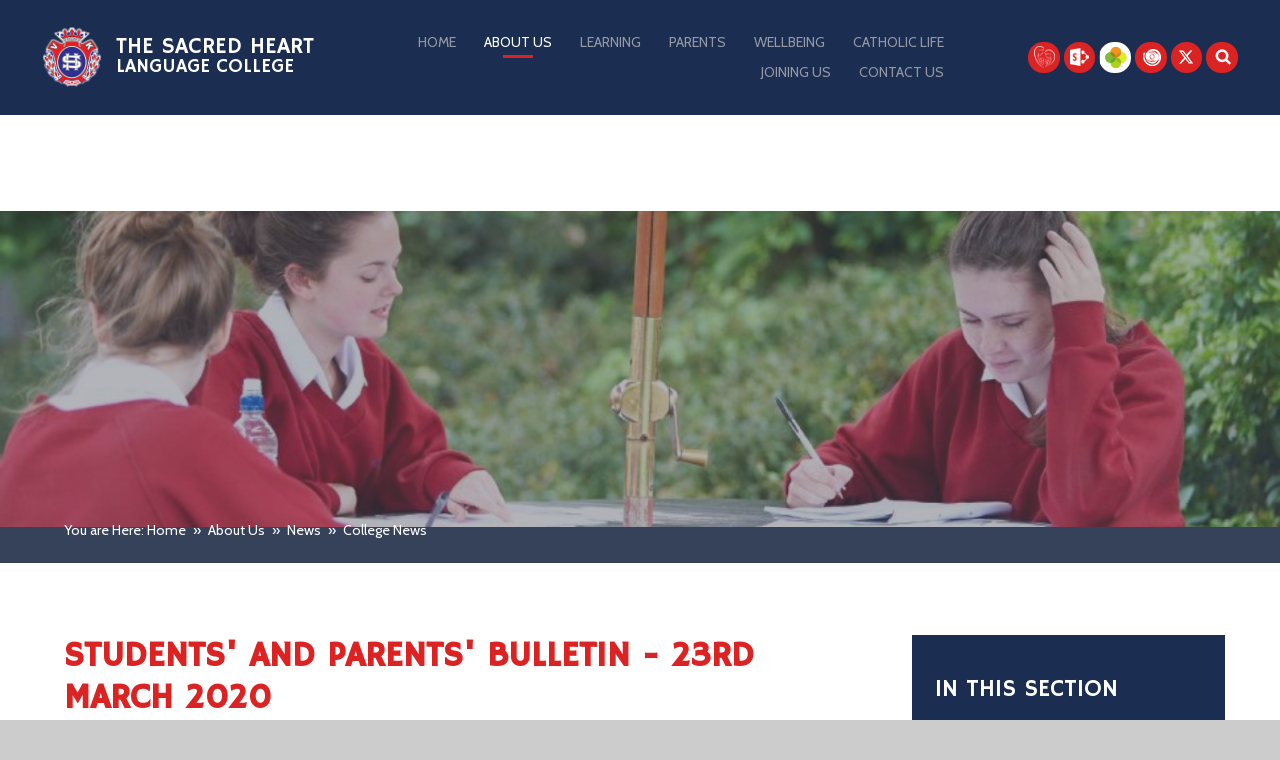

--- FILE ---
content_type: text/html
request_url: https://www.tshlc.harrow.sch.uk/news/?pid=89&nid=3&storyid=226
body_size: 65668
content:

<!DOCTYPE html>
<!--[if IE 7]><html class="no-ios no-js lte-ie9 lte-ie8 lte-ie7" lang="en" xml:lang="en"><![endif]-->
<!--[if IE 8]><html class="no-ios no-js lte-ie9 lte-ie8"  lang="en" xml:lang="en"><![endif]-->
<!--[if IE 9]><html class="no-ios no-js lte-ie9"  lang="en" xml:lang="en"><![endif]-->
<!--[if !IE]><!--> <html class="no-ios no-js"  lang="en" xml:lang="en"><!--<![endif]-->
	<head>
		<meta http-equiv="X-UA-Compatible" content="IE=edge" />
		<meta http-equiv="content-type" content="text/html; charset=utf-8"/>
		
		<link rel="canonical" href="https://www.tshlc.harrow.sch.uk/news/?pid=89&amp;nid=3&amp;storyid=226">
		<link rel="stylesheet" integrity="sha512-+L4yy6FRcDGbXJ9mPG8MT/3UCDzwR9gPeyFNMCtInsol++5m3bk2bXWKdZjvybmohrAsn3Ua5x8gfLnbE1YkOg==" crossorigin="anonymous" referrerpolicy="no-referrer" media="screen" href="https://cdnjs.cloudflare.com/ajax/libs/font-awesome/4.5.0/css/font-awesome.min.css?cache=260112">
<!--[if IE 7]><link rel="stylesheet" media="screen" href="https://cdn.juniperwebsites.co.uk/_includes/font-awesome/4.2.0/css/font-awesome-ie7.min.css?cache=v4.6.56.3">
<![endif]-->
		<title>The Sacred Heart Language College - Students' and Parents' Bulletin - 23rd march 2020</title>
		
		<style type="text/css">
			:root {
				
				--col-pri: rgb(34, 34, 34);
				
				--col-sec: rgb(136, 136, 136);
				
			}
		</style>
		
<!--[if IE]>
<script>
console = {log:function(){return;}};
</script>
<![endif]-->

<script>
	var boolItemEditDisabled;
	var boolLanguageMode, boolLanguageEditOriginal;
	var boolViewingConnect;
	var boolConnectDashboard;
	var displayRegions = [];
	var intNewFileCount = 0;
	strItemType = "news story";
	strSubItemType = "News Story";

	var featureSupport = {
		tagging: false,
		eventTagging: false
	};
	var boolLoggedIn = false;
boolAdminMode = false;
	var boolSuperUser = false;
strCookieBarStyle = 'bar';
	intParentPageID = "89";
	intCurrentItemID = 226;
	intCurrentCatID = 3;
boolIsHomePage = false;
	boolItemEditDisabled = true;
	boolLanguageEditOriginal=true;
	strCurrentLanguage='en-gb';	strFileAttachmentsUploadLocation = 'bottom';	boolViewingConnect = false;	boolConnectDashboard = false;	var objEditorComponentList = {};

</script>

<script src="https://cdn.juniperwebsites.co.uk/admin/_includes/js/mutation_events.min.js?cache=v4.6.56.3"></script>
<script src="https://cdn.juniperwebsites.co.uk/admin/_includes/js/jquery/jquery.js?cache=v4.6.56.3"></script>
<script src="https://cdn.juniperwebsites.co.uk/admin/_includes/js/jquery/jquery.prefilter.js?cache=v4.6.56.3"></script>
<script src="https://cdn.juniperwebsites.co.uk/admin/_includes/js/jquery/jquery.query.js?cache=v4.6.56.3"></script>
<script src="https://cdn.juniperwebsites.co.uk/admin/_includes/js/jquery/js.cookie.js?cache=v4.6.56.3"></script>
<script src="/_includes/editor/template-javascript.asp?cache=260112"></script>
<script src="/admin/_includes/js/functions/minified/functions.login.new.asp?cache=260112"></script>

  <script>

  </script>
<link href="https://www.tshlc.harrow.sch.uk/feeds/news.asp?nid=3&amp;pid=226&lang=en" rel="alternate" type="application/rss+xml" title="The Sacred Heart Language College - News Feed"><link href="https://www.tshlc.harrow.sch.uk/feeds/comments.asp?title=Students' and Parents' Bulletin - 23rd march 2020&amp;storyid=226&amp;nid=3&amp;item=news&amp;pid=89&lang=en" rel="alternate" type="application/rss+xml" title="The Sacred Heart Language College - Students' and Parents' Bulletin - 23rd march 2020 - Blog Post Comments"><link rel="stylesheet" media="screen" href="/_site/css/main.css?cache=260112">


	<meta name="mobile-web-app-capable" content="yes">
	<meta name="apple-mobile-web-app-capable" content="yes">
	<meta name="viewport" content="width=device-width, initial-scale=1, minimum-scale=1, maximum-scale=1">
	<link rel="author" href="/humans.txt">
	<link rel="icon" href="/_site/images/favicons/favicon.ico">
	<link rel="apple-touch-icon" href="/_site/images/favicons/favicon.png">
	<link rel="preconnect" href="https://fonts.googleapis.com">
	<link rel="preconnect" href="https://fonts.gstatic.com" crossorigin>
	<link href="https://fonts.googleapis.com/css2?family=Cabin:ital,wght@0,400..700;1,400..700&family=Hammersmith+One&display=swap" rel="stylesheet">

	<script type="text/javascript">
	var iOS = ( navigator.userAgent.match(/(iPad|iPhone|iPod)/g) ? true : false );
	if (iOS) { $('html').removeClass('no-ios').addClass('ios'); }
	</script><link rel="stylesheet" media="screen" href="https://cdn.juniperwebsites.co.uk/_includes/css/content-blocks.css?cache=v4.6.56.3">
<link rel="stylesheet" media="screen" href="/_includes/css/cookie-colour.asp?cache=260112">
<link rel="stylesheet" media="screen" href="https://cdn.juniperwebsites.co.uk/_includes/css/cookies.css?cache=v4.6.56.3">
<link rel="stylesheet" media="screen" href="https://cdn.juniperwebsites.co.uk/_includes/css/cookies.advanced.css?cache=v4.6.56.3">
<link rel="stylesheet" media="screen" href="/_site/css/news.css?cache=260112">
<link rel="stylesheet" media="screen" href="https://cdn.juniperwebsites.co.uk/_includes/css/overlord.css?cache=v4.6.56.3">
<link rel="stylesheet" media="screen" href="https://cdn.juniperwebsites.co.uk/_includes/css/templates.css?cache=v4.6.56.3">
<link rel="stylesheet" media="screen" href="/_site/css/attachments.css?cache=260112">
<link rel="stylesheet" media="screen" href="/_site/css/templates.css?cache=260112">
<style>#print_me { display: none;}</style><script src="https://cdn.juniperwebsites.co.uk/admin/_includes/js/modernizr.js?cache=v4.6.56.3"></script>
<script integrity="sha256-oTyWrNiP6Qftu4vs2g0RPCKr3g1a6QTlITNgoebxRc4=" crossorigin="anonymous" referrerpolicy="no-referrer" src="https://code.jquery.com/ui/1.10.4/jquery-ui.min.js?cache=260112"></script>
<script src="https://cdn.juniperwebsites.co.uk/admin/_includes/js/jquery/jquery.ui.timepicker.min.js?cache=v4.6.56.3"></script>
<link rel="stylesheet" media="screen" href="https://cdn.juniperwebsites.co.uk/admin/_includes/css/jquery.ui.timepicker.css?cache=v4.6.56.3">
<script src="https://cdn.juniperwebsites.co.uk/admin/_includes/js/jquery/jquery-ui.touch-punch.min.js?cache=v4.6.56.3"></script>
<link rel="stylesheet" media="screen" href="https://cdn.juniperwebsites.co.uk/admin/_includes/css/jquery-ui.css?cache=v4.6.56.3">
<script src="https://cdn.juniperwebsites.co.uk/_includes/js/swfobject.js?cache=v4.6.56.3"></script>

        <meta property="og:site_name" content="The Sacred Heart Language College" />
        <meta property="og:title" content="Students' and Parents' Bulletin - 23rd march 2020" />
        <meta property="og:image" content="https://www.tshlc.harrow.sch.uk/_site/images/design/thumbnail.jpg" />
        <meta property="og:type" content="website" />
        <meta property="twitter:card" content="summary" />
</head>


    <body>


<div id="print_me"></div>
<div class="mason mason--inner">

	<section class="access">
		<a class="access__anchor" name="header"></a>
		<a class="access__link" href="#content">Skip to content &darr;</a>
	</section>

	

	<header class="header parent block-dark caps">

		<div class="header__titles center">
			<a class="header__logo" href="/"><img src="/_site/images/design/logo.png" alt="Logo"></a>
			<h1 class="header__title">The Sacred Heart <span>Language College</span></h1>
		</div>

		<section class="menu parent">
			
			<button class="menu__btn parent" data-toggle=".mason--menu">
				<div class="menu__btn--front"><i class="fa fa-bars" aria-hidden="true"></i><span>Menu</span></div>
				<div class="menu__btn--back"><i class="fa fa-close" aria-hidden="true"></i><span>Close</span></div>
			</button>
			
			<nav class="menu__bar">
				<ul class="menu__bar__list"><li class="menu__bar__list__item menu__bar__list__item--page_1"><a class="menu__bar__list__item__link" id="page_1" href="/"><span>Home</span><i class="fa fa-angle-right" aria-hidden="true"></i></a><button class="menu__bar__list__item__button" data-tab=".menu__bar__list__item--page_1--expand"><i class="menu__bar__list__item__button__icon fa fa-angle-down" aria-hidden="true"></i></button><div class="menu__bar__list__item__subwrap"></div></li><li class="menu__bar__list__item menu__bar__list__item--page_12 menu__bar__list__item--subitems menu__bar__list__item--selected"><a class="menu__bar__list__item__link" id="page_12" href="/page/?title=About+Us&amp;pid=12"><span>About Us</span><i class="fa fa-angle-right" aria-hidden="true"></i></a><button class="menu__bar__list__item__button" data-tab=".menu__bar__list__item--page_12--expand"><i class="menu__bar__list__item__button__icon fa fa-angle-down" aria-hidden="true"></i></button><div class="menu__bar__list__item__subwrap"><ul class="menu__bar__list__item__sub"><li class="menu__bar__list__item menu__bar__list__item--page_42"><a class="menu__bar__list__item__link" id="page_42" href="/page/?title=About+The+Sacred+Heart&amp;pid=42"><span>About The Sacred Heart</span><i class="fa fa-angle-right" aria-hidden="true"></i></a><button class="menu__bar__list__item__button" data-tab=".menu__bar__list__item--page_42--expand"><i class="menu__bar__list__item__button__icon fa fa-angle-down" aria-hidden="true"></i></button><div class="menu__bar__list__item__subwrap"></div></li><li class="menu__bar__list__item menu__bar__list__item--page_167"><a class="menu__bar__list__item__link" id="page_167" href="/page/?title=Blessed+Holy+Family+Catholic+Academy+Trust&amp;pid=167"><span>Blessed Holy Family Catholic Academy Trust</span><i class="fa fa-angle-right" aria-hidden="true"></i></a><button class="menu__bar__list__item__button" data-tab=".menu__bar__list__item--page_167--expand"><i class="menu__bar__list__item__button__icon fa fa-angle-down" aria-hidden="true"></i></button><div class="menu__bar__list__item__subwrap"></div></li><li class="menu__bar__list__item menu__bar__list__item--page_145"><a class="menu__bar__list__item__link" id="page_145" href="/page/?title=GCSE+exam+results&amp;pid=145"><span>GCSE exam results</span><i class="fa fa-angle-right" aria-hidden="true"></i></a><button class="menu__bar__list__item__button" data-tab=".menu__bar__list__item--page_145--expand"><i class="menu__bar__list__item__button__icon fa fa-angle-down" aria-hidden="true"></i></button><div class="menu__bar__list__item__subwrap"></div></li><li class="menu__bar__list__item menu__bar__list__item--page_166"><a class="menu__bar__list__item__link" id="page_166" href="/page/?title=UK+GDPR&amp;pid=166"><span>UK GDPR</span><i class="fa fa-angle-right" aria-hidden="true"></i></a><button class="menu__bar__list__item__button" data-tab=".menu__bar__list__item--page_166--expand"><i class="menu__bar__list__item__button__icon fa fa-angle-down" aria-hidden="true"></i></button><div class="menu__bar__list__item__subwrap"></div></li><li class="menu__bar__list__item menu__bar__list__item--page_45"><a class="menu__bar__list__item__link" id="page_45" href="/page/?title=Governing+Body&amp;pid=45"><span>Governing Body</span><i class="fa fa-angle-right" aria-hidden="true"></i></a><button class="menu__bar__list__item__button" data-tab=".menu__bar__list__item--page_45--expand"><i class="menu__bar__list__item__button__icon fa fa-angle-down" aria-hidden="true"></i></button><div class="menu__bar__list__item__subwrap"></div></li><li class="menu__bar__list__item menu__bar__list__item--page_43"><a class="menu__bar__list__item__link" id="page_43" href="/page/?title=Head+Girl%27s+Welcome&amp;pid=43"><span>Head Girl's Welcome</span><i class="fa fa-angle-right" aria-hidden="true"></i></a><button class="menu__bar__list__item__button" data-tab=".menu__bar__list__item--page_43--expand"><i class="menu__bar__list__item__button__icon fa fa-angle-down" aria-hidden="true"></i></button><div class="menu__bar__list__item__subwrap"></div></li><li class="menu__bar__list__item menu__bar__list__item--page_23"><a class="menu__bar__list__item__link" id="page_23" href="/page/?title=Headteacher%27s+Welcome&amp;pid=23"><span>Headteacher's Welcome</span><i class="fa fa-angle-right" aria-hidden="true"></i></a><button class="menu__bar__list__item__button" data-tab=".menu__bar__list__item--page_23--expand"><i class="menu__bar__list__item__button__icon fa fa-angle-down" aria-hidden="true"></i></button><div class="menu__bar__list__item__subwrap"></div></li><li class="menu__bar__list__item menu__bar__list__item--page_17"><a class="menu__bar__list__item__link" id="page_17" href="/page/?title=Mission+Statement%2F+Ethos+and+Values&amp;pid=17"><span>Mission Statement/ Ethos and Values</span><i class="fa fa-angle-right" aria-hidden="true"></i></a><button class="menu__bar__list__item__button" data-tab=".menu__bar__list__item--page_17--expand"><i class="menu__bar__list__item__button__icon fa fa-angle-down" aria-hidden="true"></i></button><div class="menu__bar__list__item__subwrap"></div></li><li class="menu__bar__list__item menu__bar__list__item--page_89 menu__bar__list__item--selected"><a class="menu__bar__list__item__link" id="page_89" href="/page/?title=News&amp;pid=89"><span>News</span><i class="fa fa-angle-right" aria-hidden="true"></i></a><button class="menu__bar__list__item__button" data-tab=".menu__bar__list__item--page_89--expand"><i class="menu__bar__list__item__button__icon fa fa-angle-down" aria-hidden="true"></i></button><div class="menu__bar__list__item__subwrap"></div></li><li class="menu__bar__list__item menu__bar__list__item--page_26"><a class="menu__bar__list__item__link" id="page_26" href="/page/?title=Ofsted+Report&amp;pid=26"><span>Ofsted Report</span><i class="fa fa-angle-right" aria-hidden="true"></i></a><button class="menu__bar__list__item__button" data-tab=".menu__bar__list__item--page_26--expand"><i class="menu__bar__list__item__button__icon fa fa-angle-down" aria-hidden="true"></i></button><div class="menu__bar__list__item__subwrap"></div></li><li class="menu__bar__list__item menu__bar__list__item--page_269"><a class="menu__bar__list__item__link" id="page_269" href="/page/?title=Performance+Tables&amp;pid=269"><span>Performance Tables</span><i class="fa fa-angle-right" aria-hidden="true"></i></a><button class="menu__bar__list__item__button" data-tab=".menu__bar__list__item--page_269--expand"><i class="menu__bar__list__item__button__icon fa fa-angle-down" aria-hidden="true"></i></button><div class="menu__bar__list__item__subwrap"></div></li><li class="menu__bar__list__item menu__bar__list__item--page_50"><a class="menu__bar__list__item__link" id="page_50" href="/page/?title=Policies&amp;pid=50"><span>Policies</span><i class="fa fa-angle-right" aria-hidden="true"></i></a><button class="menu__bar__list__item__button" data-tab=".menu__bar__list__item--page_50--expand"><i class="menu__bar__list__item__button__icon fa fa-angle-down" aria-hidden="true"></i></button><div class="menu__bar__list__item__subwrap"></div></li><li class="menu__bar__list__item menu__bar__list__item--page_25"><a class="menu__bar__list__item__link" id="page_25" href="/page/?title=Pupil+Premium&amp;pid=25"><span>Pupil Premium</span><i class="fa fa-angle-right" aria-hidden="true"></i></a><button class="menu__bar__list__item__button" data-tab=".menu__bar__list__item--page_25--expand"><i class="menu__bar__list__item__button__icon fa fa-angle-down" aria-hidden="true"></i></button><div class="menu__bar__list__item__subwrap"></div></li><li class="menu__bar__list__item menu__bar__list__item--page_481"><a class="menu__bar__list__item__link" id="page_481" href="/page/?title=Pupil+Voice+Committee&amp;pid=481"><span>Pupil Voice Committee</span><i class="fa fa-angle-right" aria-hidden="true"></i></a><button class="menu__bar__list__item__button" data-tab=".menu__bar__list__item--page_481--expand"><i class="menu__bar__list__item__button__icon fa fa-angle-down" aria-hidden="true"></i></button><div class="menu__bar__list__item__subwrap"></div></li><li class="menu__bar__list__item menu__bar__list__item--url_2"><a class="menu__bar__list__item__link" id="url_2" href="/calendar/?calid=2,3,4,5&amp;pid=12&amp;viewid=2"><span>College Calendar</span><i class="fa fa-angle-right" aria-hidden="true"></i></a><button class="menu__bar__list__item__button" data-tab=".menu__bar__list__item--url_2--expand"><i class="menu__bar__list__item__button__icon fa fa-angle-down" aria-hidden="true"></i></button><div class="menu__bar__list__item__subwrap"></div></li><li class="menu__bar__list__item menu__bar__list__item--page_58"><a class="menu__bar__list__item__link" id="page_58" href="/page/?title=Special+Educational+Needs+and+Disability+%28SEND%29&amp;pid=58"><span>Special Educational Needs and Disability (SEND)</span><i class="fa fa-angle-right" aria-hidden="true"></i></a><button class="menu__bar__list__item__button" data-tab=".menu__bar__list__item--page_58--expand"><i class="menu__bar__list__item__button__icon fa fa-angle-down" aria-hidden="true"></i></button><div class="menu__bar__list__item__subwrap"></div></li><li class="menu__bar__list__item menu__bar__list__item--page_248"><a class="menu__bar__list__item__link" id="page_248" href="/page/?title=Statutory+Information&amp;pid=248"><span>Statutory Information</span><i class="fa fa-angle-right" aria-hidden="true"></i></a><button class="menu__bar__list__item__button" data-tab=".menu__bar__list__item--page_248--expand"><i class="menu__bar__list__item__button__icon fa fa-angle-down" aria-hidden="true"></i></button><div class="menu__bar__list__item__subwrap"></div></li></ul></div></li><li class="menu__bar__list__item menu__bar__list__item--page_249 menu__bar__list__item--subitems"><a class="menu__bar__list__item__link" id="page_249" href="/page/?title=Learning&amp;pid=249"><span>Learning</span><i class="fa fa-angle-right" aria-hidden="true"></i></a><button class="menu__bar__list__item__button" data-tab=".menu__bar__list__item--page_249--expand"><i class="menu__bar__list__item__button__icon fa fa-angle-down" aria-hidden="true"></i></button><div class="menu__bar__list__item__subwrap"><ul class="menu__bar__list__item__sub"><li class="menu__bar__list__item menu__bar__list__item--page_21"><a class="menu__bar__list__item__link" id="page_21" href="/page/?title=Able%2C+Gifted+and+Talented+Provision&amp;pid=21"><span>Able, Gifted and Talented Provision</span><i class="fa fa-angle-right" aria-hidden="true"></i></a><button class="menu__bar__list__item__button" data-tab=".menu__bar__list__item--page_21--expand"><i class="menu__bar__list__item__button__icon fa fa-angle-down" aria-hidden="true"></i></button><div class="menu__bar__list__item__subwrap"></div></li><li class="menu__bar__list__item menu__bar__list__item--page_168"><a class="menu__bar__list__item__link" id="page_168" href="/page/?title=Careers+Advice+and+Guidance&amp;pid=168"><span>Careers Advice and Guidance</span><i class="fa fa-angle-right" aria-hidden="true"></i></a><button class="menu__bar__list__item__button" data-tab=".menu__bar__list__item--page_168--expand"><i class="menu__bar__list__item__button__icon fa fa-angle-down" aria-hidden="true"></i></button><div class="menu__bar__list__item__subwrap"></div></li><li class="menu__bar__list__item menu__bar__list__item--page_270"><a class="menu__bar__list__item__link" id="page_270" href="/page/?title=Curriculum+At+The+Sacred+Heart&amp;pid=270"><span>Curriculum At The Sacred Heart</span><i class="fa fa-angle-right" aria-hidden="true"></i></a><button class="menu__bar__list__item__button" data-tab=".menu__bar__list__item--page_270--expand"><i class="menu__bar__list__item__button__icon fa fa-angle-down" aria-hidden="true"></i></button><div class="menu__bar__list__item__subwrap"></div></li><li class="menu__bar__list__item menu__bar__list__item--page_75"><a class="menu__bar__list__item__link" id="page_75" href="/page/?title=Extra%2DCurricular+Activities&amp;pid=75"><span>Extra-Curricular Activities</span><i class="fa fa-angle-right" aria-hidden="true"></i></a><button class="menu__bar__list__item__button" data-tab=".menu__bar__list__item--page_75--expand"><i class="menu__bar__list__item__button__icon fa fa-angle-down" aria-hidden="true"></i></button><div class="menu__bar__list__item__subwrap"></div></li><li class="menu__bar__list__item menu__bar__list__item--page_76"><a class="menu__bar__list__item__link" id="page_76" href="/page/?title=GCSE+Exam+Information&amp;pid=76"><span>GCSE Exam Information</span><i class="fa fa-angle-right" aria-hidden="true"></i></a><button class="menu__bar__list__item__button" data-tab=".menu__bar__list__item--page_76--expand"><i class="menu__bar__list__item__button__icon fa fa-angle-down" aria-hidden="true"></i></button><div class="menu__bar__list__item__subwrap"></div></li><li class="menu__bar__list__item menu__bar__list__item--page_54"><a class="menu__bar__list__item__link" id="page_54" href="/page/?title=Homework+Timetables&amp;pid=54"><span>Homework Timetables</span><i class="fa fa-angle-right" aria-hidden="true"></i></a><button class="menu__bar__list__item__button" data-tab=".menu__bar__list__item--page_54--expand"><i class="menu__bar__list__item__button__icon fa fa-angle-down" aria-hidden="true"></i></button><div class="menu__bar__list__item__subwrap"></div></li><li class="menu__bar__list__item menu__bar__list__item--page_281"><a class="menu__bar__list__item__link" id="page_281" href="/page/?title=PSHE+Mapped+Curriculum&amp;pid=281"><span>PSHE Mapped Curriculum</span><i class="fa fa-angle-right" aria-hidden="true"></i></a><button class="menu__bar__list__item__button" data-tab=".menu__bar__list__item--page_281--expand"><i class="menu__bar__list__item__button__icon fa fa-angle-down" aria-hidden="true"></i></button><div class="menu__bar__list__item__subwrap"></div></li><li class="menu__bar__list__item menu__bar__list__item--page_468"><a class="menu__bar__list__item__link" id="page_468" href="/page/?title=Student+Destinations&amp;pid=468"><span>Student Destinations</span><i class="fa fa-angle-right" aria-hidden="true"></i></a><button class="menu__bar__list__item__button" data-tab=".menu__bar__list__item--page_468--expand"><i class="menu__bar__list__item__button__icon fa fa-angle-down" aria-hidden="true"></i></button><div class="menu__bar__list__item__subwrap"></div></li><li class="menu__bar__list__item menu__bar__list__item--page_454"><a class="menu__bar__list__item__link" id="page_454" href="/page/?title=Year+9+Pathways&amp;pid=454"><span>Year 9 Pathways</span><i class="fa fa-angle-right" aria-hidden="true"></i></a><button class="menu__bar__list__item__button" data-tab=".menu__bar__list__item--page_454--expand"><i class="menu__bar__list__item__button__icon fa fa-angle-down" aria-hidden="true"></i></button><div class="menu__bar__list__item__subwrap"></div></li></ul></div></li><li class="menu__bar__list__item menu__bar__list__item--page_48 menu__bar__list__item--subitems"><a class="menu__bar__list__item__link" id="page_48" href="/page/?title=Parents&amp;pid=48"><span>Parents</span><i class="fa fa-angle-right" aria-hidden="true"></i></a><button class="menu__bar__list__item__button" data-tab=".menu__bar__list__item--page_48--expand"><i class="menu__bar__list__item__button__icon fa fa-angle-down" aria-hidden="true"></i></button><div class="menu__bar__list__item__subwrap"><ul class="menu__bar__list__item__sub"><li class="menu__bar__list__item menu__bar__list__item--page_60"><a class="menu__bar__list__item__link" id="page_60" href="/page/?title=Application+for+Exceptional+Leave+During+Term+Time&amp;pid=60"><span>Application for Exceptional Leave During Term Time</span><i class="fa fa-angle-right" aria-hidden="true"></i></a><button class="menu__bar__list__item__button" data-tab=".menu__bar__list__item--page_60--expand"><i class="menu__bar__list__item__button__icon fa fa-angle-down" aria-hidden="true"></i></button><div class="menu__bar__list__item__subwrap"></div></li><li class="menu__bar__list__item menu__bar__list__item--page_412"><a class="menu__bar__list__item__link" id="page_412" href="/page/?title=Arbor+%2D+The+Parent+Portal&amp;pid=412"><span>Arbor - The Parent Portal</span><i class="fa fa-angle-right" aria-hidden="true"></i></a><button class="menu__bar__list__item__button" data-tab=".menu__bar__list__item--page_412--expand"><i class="menu__bar__list__item__button__icon fa fa-angle-down" aria-hidden="true"></i></button><div class="menu__bar__list__item__subwrap"></div></li><li class="menu__bar__list__item menu__bar__list__item--page_222"><a class="menu__bar__list__item__link" id="page_222" href="/page/?title=Canteen+menu&amp;pid=222"><span>Canteen menu</span><i class="fa fa-angle-right" aria-hidden="true"></i></a><button class="menu__bar__list__item__button" data-tab=".menu__bar__list__item--page_222--expand"><i class="menu__bar__list__item__button__icon fa fa-angle-down" aria-hidden="true"></i></button><div class="menu__bar__list__item__subwrap"></div></li><li class="menu__bar__list__item menu__bar__list__item--page_56"><a class="menu__bar__list__item__link" id="page_56" href="/page/?title=Car+Park+Notice&amp;pid=56"><span>Car Park Notice</span><i class="fa fa-angle-right" aria-hidden="true"></i></a><button class="menu__bar__list__item__button" data-tab=".menu__bar__list__item--page_56--expand"><i class="menu__bar__list__item__button__icon fa fa-angle-down" aria-hidden="true"></i></button><div class="menu__bar__list__item__subwrap"></div></li><li class="menu__bar__list__item menu__bar__list__item--page_73"><a class="menu__bar__list__item__link" id="page_73" href="/page/?title=Code+of+Conduct&amp;pid=73"><span>Code of Conduct</span><i class="fa fa-angle-right" aria-hidden="true"></i></a><button class="menu__bar__list__item__button" data-tab=".menu__bar__list__item--page_73--expand"><i class="menu__bar__list__item__button__icon fa fa-angle-down" aria-hidden="true"></i></button><div class="menu__bar__list__item__subwrap"></div></li><li class="menu__bar__list__item menu__bar__list__item--page_302"><a class="menu__bar__list__item__link" id="page_302" href="/page/?title=Communications+Home&amp;pid=302"><span>Communications Home</span><i class="fa fa-angle-right" aria-hidden="true"></i></a><button class="menu__bar__list__item__button" data-tab=".menu__bar__list__item--page_302--expand"><i class="menu__bar__list__item__button__icon fa fa-angle-down" aria-hidden="true"></i></button><div class="menu__bar__list__item__subwrap"></div></li><li class="menu__bar__list__item menu__bar__list__item--page_61"><a class="menu__bar__list__item__link" id="page_61" href="/page/?title=Complaints+Procedure&amp;pid=61"><span>Complaints Procedure</span><i class="fa fa-angle-right" aria-hidden="true"></i></a><button class="menu__bar__list__item__button" data-tab=".menu__bar__list__item--page_61--expand"><i class="menu__bar__list__item__button__icon fa fa-angle-down" aria-hidden="true"></i></button><div class="menu__bar__list__item__subwrap"></div></li><li class="menu__bar__list__item menu__bar__list__item--page_55"><a class="menu__bar__list__item__link" id="page_55" href="/page/?title=Home+School+Agreement&amp;pid=55"><span>Home School Agreement</span><i class="fa fa-angle-right" aria-hidden="true"></i></a><button class="menu__bar__list__item__button" data-tab=".menu__bar__list__item--page_55--expand"><i class="menu__bar__list__item__button__icon fa fa-angle-down" aria-hidden="true"></i></button><div class="menu__bar__list__item__subwrap"></div></li><li class="menu__bar__list__item menu__bar__list__item--page_64"><a class="menu__bar__list__item__link" id="page_64" href="/page/?title=Parentpay&amp;pid=64"><span>Parentpay</span><i class="fa fa-angle-right" aria-hidden="true"></i></a><button class="menu__bar__list__item__button" data-tab=".menu__bar__list__item--page_64--expand"><i class="menu__bar__list__item__button__icon fa fa-angle-down" aria-hidden="true"></i></button><div class="menu__bar__list__item__subwrap"></div></li><li class="menu__bar__list__item menu__bar__list__item--page_62"><a class="menu__bar__list__item__link" id="page_62" href="/page/?title=Parent+View&amp;pid=62"><span>Parent View</span><i class="fa fa-angle-right" aria-hidden="true"></i></a><button class="menu__bar__list__item__button" data-tab=".menu__bar__list__item--page_62--expand"><i class="menu__bar__list__item__button__icon fa fa-angle-down" aria-hidden="true"></i></button><div class="menu__bar__list__item__subwrap"></div></li><li class="menu__bar__list__item menu__bar__list__item--page_213"><a class="menu__bar__list__item__link" id="page_213" href="/page/?title=Parents+Calendar&amp;pid=213"><span>Parents Calendar</span><i class="fa fa-angle-right" aria-hidden="true"></i></a><button class="menu__bar__list__item__button" data-tab=".menu__bar__list__item--page_213--expand"><i class="menu__bar__list__item__button__icon fa fa-angle-down" aria-hidden="true"></i></button><div class="menu__bar__list__item__subwrap"></div></li><li class="menu__bar__list__item menu__bar__list__item--page_524"><a class="menu__bar__list__item__link" id="page_524" href="/page/?title=Relationships+and+Sex+Education+Portal&amp;pid=524"><span>Relationships and Sex Education Portal</span><i class="fa fa-angle-right" aria-hidden="true"></i></a><button class="menu__bar__list__item__button" data-tab=".menu__bar__list__item--page_524--expand"><i class="menu__bar__list__item__button__icon fa fa-angle-down" aria-hidden="true"></i></button><div class="menu__bar__list__item__subwrap"></div></li><li class="menu__bar__list__item menu__bar__list__item--page_74"><a class="menu__bar__list__item__link" id="page_74" href="/page/?title=School+Uniform&amp;pid=74"><span>School Uniform</span><i class="fa fa-angle-right" aria-hidden="true"></i></a><button class="menu__bar__list__item__button" data-tab=".menu__bar__list__item--page_74--expand"><i class="menu__bar__list__item__button__icon fa fa-angle-down" aria-hidden="true"></i></button><div class="menu__bar__list__item__subwrap"></div></li><li class="menu__bar__list__item menu__bar__list__item--page_52"><a class="menu__bar__list__item__link" id="page_52" href="/page/?title=SMS+and+Email+Communication&amp;pid=52"><span>SMS and Email Communication</span><i class="fa fa-angle-right" aria-hidden="true"></i></a><button class="menu__bar__list__item__button" data-tab=".menu__bar__list__item--page_52--expand"><i class="menu__bar__list__item__button__icon fa fa-angle-down" aria-hidden="true"></i></button><div class="menu__bar__list__item__subwrap"></div></li><li class="menu__bar__list__item menu__bar__list__item--page_231"><a class="menu__bar__list__item__link" id="page_231" href="/page/?title=Term+Dates&amp;pid=231"><span>Term Dates</span><i class="fa fa-angle-right" aria-hidden="true"></i></a><button class="menu__bar__list__item__button" data-tab=".menu__bar__list__item--page_231--expand"><i class="menu__bar__list__item__button__icon fa fa-angle-down" aria-hidden="true"></i></button><div class="menu__bar__list__item__subwrap"></div></li><li class="menu__bar__list__item menu__bar__list__item--page_148"><a class="menu__bar__list__item__link" id="page_148" href="/page/?title=Timings+of+the+School+Day&amp;pid=148"><span>Timings of the School Day</span><i class="fa fa-angle-right" aria-hidden="true"></i></a><button class="menu__bar__list__item__button" data-tab=".menu__bar__list__item--page_148--expand"><i class="menu__bar__list__item__button__icon fa fa-angle-down" aria-hidden="true"></i></button><div class="menu__bar__list__item__subwrap"></div></li><li class="menu__bar__list__item menu__bar__list__item--page_293"><a class="menu__bar__list__item__link" id="page_293" href="/page/?title=Understanding+Pupil+Progress+Reports&amp;pid=293"><span>Understanding Pupil Progress Reports</span><i class="fa fa-angle-right" aria-hidden="true"></i></a><button class="menu__bar__list__item__button" data-tab=".menu__bar__list__item--page_293--expand"><i class="menu__bar__list__item__button__icon fa fa-angle-down" aria-hidden="true"></i></button><div class="menu__bar__list__item__subwrap"></div></li></ul></div></li><li class="menu__bar__list__item menu__bar__list__item--page_239 menu__bar__list__item--subitems"><a class="menu__bar__list__item__link" id="page_239" href="/page/?title=Wellbeing&amp;pid=239"><span>Wellbeing</span><i class="fa fa-angle-right" aria-hidden="true"></i></a><button class="menu__bar__list__item__button" data-tab=".menu__bar__list__item--page_239--expand"><i class="menu__bar__list__item__button__icon fa fa-angle-down" aria-hidden="true"></i></button><div class="menu__bar__list__item__subwrap"><ul class="menu__bar__list__item__sub"><li class="menu__bar__list__item menu__bar__list__item--page_181"><a class="menu__bar__list__item__link" id="page_181" href="/page/?title=Safeguarding+Information&amp;pid=181"><span>Safeguarding Information</span><i class="fa fa-angle-right" aria-hidden="true"></i></a><button class="menu__bar__list__item__button" data-tab=".menu__bar__list__item--page_181--expand"><i class="menu__bar__list__item__button__icon fa fa-angle-down" aria-hidden="true"></i></button><div class="menu__bar__list__item__subwrap"></div></li><li class="menu__bar__list__item menu__bar__list__item--page_197"><a class="menu__bar__list__item__link" id="page_197" href="/page/?title=Wellbeing+Bulletins+for+students+and+Parents&amp;pid=197"><span>Wellbeing Bulletins for students and Parents</span><i class="fa fa-angle-right" aria-hidden="true"></i></a><button class="menu__bar__list__item__button" data-tab=".menu__bar__list__item--page_197--expand"><i class="menu__bar__list__item__button__icon fa fa-angle-down" aria-hidden="true"></i></button><div class="menu__bar__list__item__subwrap"></div></li></ul></div></li><li class="menu__bar__list__item menu__bar__list__item--page_490 menu__bar__list__item--subitems"><a class="menu__bar__list__item__link" id="page_490" href="/page/?title=Catholic+Life&amp;pid=490"><span>Catholic Life</span><i class="fa fa-angle-right" aria-hidden="true"></i></a><button class="menu__bar__list__item__button" data-tab=".menu__bar__list__item--page_490--expand"><i class="menu__bar__list__item__button__icon fa fa-angle-down" aria-hidden="true"></i></button><div class="menu__bar__list__item__subwrap"><ul class="menu__bar__list__item__sub"><li class="menu__bar__list__item menu__bar__list__item--news_category_8"><a class="menu__bar__list__item__link" id="news_category_8" href="/news/?pid=490&amp;nid=8"><span>Catholic Life Events</span><i class="fa fa-angle-right" aria-hidden="true"></i></a><button class="menu__bar__list__item__button" data-tab=".menu__bar__list__item--news_category_8--expand"><i class="menu__bar__list__item__button__icon fa fa-angle-down" aria-hidden="true"></i></button><div class="menu__bar__list__item__subwrap"></div></li><li class="menu__bar__list__item menu__bar__list__item--page_199"><a class="menu__bar__list__item__link" id="page_199" href="/page/?title=Chaplaincy&amp;pid=199"><span>Chaplaincy</span><i class="fa fa-angle-right" aria-hidden="true"></i></a><button class="menu__bar__list__item__button" data-tab=".menu__bar__list__item--page_199--expand"><i class="menu__bar__list__item__button__icon fa fa-angle-down" aria-hidden="true"></i></button><div class="menu__bar__list__item__subwrap"></div></li><li class="menu__bar__list__item menu__bar__list__item--page_491"><a class="menu__bar__list__item__link" id="page_491" href="/page/?title=Daily+Prayer&amp;pid=491"><span>Daily Prayer</span><i class="fa fa-angle-right" aria-hidden="true"></i></a><button class="menu__bar__list__item__button" data-tab=".menu__bar__list__item--page_491--expand"><i class="menu__bar__list__item__button__icon fa fa-angle-down" aria-hidden="true"></i></button><div class="menu__bar__list__item__subwrap"></div></li><li class="menu__bar__list__item menu__bar__list__item--page_44"><a class="menu__bar__list__item__link" id="page_44" href="/page/?title=Diocesan+Inspection&amp;pid=44"><span>Diocesan Inspection</span><i class="fa fa-angle-right" aria-hidden="true"></i></a><button class="menu__bar__list__item__button" data-tab=".menu__bar__list__item--page_44--expand"><i class="menu__bar__list__item__button__icon fa fa-angle-down" aria-hidden="true"></i></button><div class="menu__bar__list__item__subwrap"></div></li><li class="menu__bar__list__item menu__bar__list__item--page_514"><a class="menu__bar__list__item__link" id="page_514" href="/page/?title=Euphrasie+Barbier&amp;pid=514"><span>Euphrasie Barbier</span><i class="fa fa-angle-right" aria-hidden="true"></i></a><button class="menu__bar__list__item__button" data-tab=".menu__bar__list__item--page_514--expand"><i class="menu__bar__list__item__button__icon fa fa-angle-down" aria-hidden="true"></i></button><div class="menu__bar__list__item__subwrap"></div></li><li class="menu__bar__list__item menu__bar__list__item--page_13"><a class="menu__bar__list__item__link" id="page_13" href="/page/?title=History+of+the+College&amp;pid=13"><span>History of the College</span><i class="fa fa-angle-right" aria-hidden="true"></i></a><button class="menu__bar__list__item__button" data-tab=".menu__bar__list__item--page_13--expand"><i class="menu__bar__list__item__button__icon fa fa-angle-down" aria-hidden="true"></i></button><div class="menu__bar__list__item__subwrap"></div></li><li class="menu__bar__list__item menu__bar__list__item--page_521"><a class="menu__bar__list__item__link" id="page_521" href="/page/?title=House+Saints&amp;pid=521"><span>House Saints</span><i class="fa fa-angle-right" aria-hidden="true"></i></a><button class="menu__bar__list__item__button" data-tab=".menu__bar__list__item--page_521--expand"><i class="menu__bar__list__item__button__icon fa fa-angle-down" aria-hidden="true"></i></button><div class="menu__bar__list__item__subwrap"></div></li><li class="menu__bar__list__item menu__bar__list__item--page_511"><a class="menu__bar__list__item__link" id="page_511" href="/page/?title=Parish+Links&amp;pid=511"><span>Parish Links</span><i class="fa fa-angle-right" aria-hidden="true"></i></a><button class="menu__bar__list__item__button" data-tab=".menu__bar__list__item--page_511--expand"><i class="menu__bar__list__item__button__icon fa fa-angle-down" aria-hidden="true"></i></button><div class="menu__bar__list__item__subwrap"></div></li><li class="menu__bar__list__item menu__bar__list__item--page_510"><a class="menu__bar__list__item__link" id="page_510" href="/page/?title=Pilgrims+of+Hope+Jubilee&amp;pid=510"><span>Pilgrims of Hope Jubilee</span><i class="fa fa-angle-right" aria-hidden="true"></i></a><button class="menu__bar__list__item__button" data-tab=".menu__bar__list__item--page_510--expand"><i class="menu__bar__list__item__button__icon fa fa-angle-down" aria-hidden="true"></i></button><div class="menu__bar__list__item__subwrap"></div></li><li class="menu__bar__list__item menu__bar__list__item--page_503"><a class="menu__bar__list__item__link" id="page_503" href="/page/?title=Prayer+Intentions&amp;pid=503"><span>Prayer Intentions</span><i class="fa fa-angle-right" aria-hidden="true"></i></a><button class="menu__bar__list__item__button" data-tab=".menu__bar__list__item--page_503--expand"><i class="menu__bar__list__item__button__icon fa fa-angle-down" aria-hidden="true"></i></button><div class="menu__bar__list__item__subwrap"></div></li><li class="menu__bar__list__item menu__bar__list__item--page_522"><a class="menu__bar__list__item__link" id="page_522" href="/page/?title=Racial+Justice+Equality+and+Diversity+%28RJED%29&amp;pid=522"><span>Racial Justice Equality and Diversity (RJED)</span><i class="fa fa-angle-right" aria-hidden="true"></i></a><button class="menu__bar__list__item__button" data-tab=".menu__bar__list__item--page_522--expand"><i class="menu__bar__list__item__button__icon fa fa-angle-down" aria-hidden="true"></i></button><div class="menu__bar__list__item__subwrap"></div></li><li class="menu__bar__list__item menu__bar__list__item--page_525"><a class="menu__bar__list__item__link" id="page_525" href="/page/?title=Relationships+and+Sex+Education+Portal&amp;pid=525"><span>Relationships and Sex Education Portal</span><i class="fa fa-angle-right" aria-hidden="true"></i></a><button class="menu__bar__list__item__button" data-tab=".menu__bar__list__item--page_525--expand"><i class="menu__bar__list__item__button__icon fa fa-angle-down" aria-hidden="true"></i></button><div class="menu__bar__list__item__subwrap"></div></li><li class="menu__bar__list__item menu__bar__list__item--page_502"><a class="menu__bar__list__item__link" id="page_502" href="/page/?title=Weekly+Mass&amp;pid=502"><span>Weekly Mass</span><i class="fa fa-angle-right" aria-hidden="true"></i></a><button class="menu__bar__list__item__button" data-tab=".menu__bar__list__item--page_502--expand"><i class="menu__bar__list__item__button__icon fa fa-angle-down" aria-hidden="true"></i></button><div class="menu__bar__list__item__subwrap"></div></li></ul></div></li><li class="menu__bar__list__item menu__bar__list__item--page_96 menu__bar__list__item--subitems"><a class="menu__bar__list__item__link" id="page_96" href="/page/?title=Joining+Us&amp;pid=96"><span>Joining Us</span><i class="fa fa-angle-right" aria-hidden="true"></i></a><button class="menu__bar__list__item__button" data-tab=".menu__bar__list__item--page_96--expand"><i class="menu__bar__list__item__button__icon fa fa-angle-down" aria-hidden="true"></i></button><div class="menu__bar__list__item__subwrap"><ul class="menu__bar__list__item__sub"><li class="menu__bar__list__item menu__bar__list__item--page_460"><a class="menu__bar__list__item__link" id="page_460" href="/page/?title=Admissions+Information+for+2026%2D2027&amp;pid=460"><span>Admissions Information for 2026-2027</span><i class="fa fa-angle-right" aria-hidden="true"></i></a><button class="menu__bar__list__item__button" data-tab=".menu__bar__list__item--page_460--expand"><i class="menu__bar__list__item__button__icon fa fa-angle-down" aria-hidden="true"></i></button><div class="menu__bar__list__item__subwrap"></div></li><li class="menu__bar__list__item menu__bar__list__item--page_415"><a class="menu__bar__list__item__link" id="page_415" href="/page/?title=Admissions+Appeals&amp;pid=415"><span>Admissions Appeals</span><i class="fa fa-angle-right" aria-hidden="true"></i></a><button class="menu__bar__list__item__button" data-tab=".menu__bar__list__item--page_415--expand"><i class="menu__bar__list__item__button__icon fa fa-angle-down" aria-hidden="true"></i></button><div class="menu__bar__list__item__subwrap"></div></li><li class="menu__bar__list__item menu__bar__list__item--page_513"><a class="menu__bar__list__item__link" id="page_513" href="/page/?title=College+Prospectus&amp;pid=513"><span>College Prospectus</span><i class="fa fa-angle-right" aria-hidden="true"></i></a><button class="menu__bar__list__item__button" data-tab=".menu__bar__list__item--page_513--expand"><i class="menu__bar__list__item__button__icon fa fa-angle-down" aria-hidden="true"></i></button><div class="menu__bar__list__item__subwrap"></div></li><li class="menu__bar__list__item menu__bar__list__item--page_376"><a class="menu__bar__list__item__link" id="page_376" href="/page/?title=Departmental+Information&amp;pid=376"><span>Departmental Information</span><i class="fa fa-angle-right" aria-hidden="true"></i></a><button class="menu__bar__list__item__button" data-tab=".menu__bar__list__item--page_376--expand"><i class="menu__bar__list__item__button__icon fa fa-angle-down" aria-hidden="true"></i></button><div class="menu__bar__list__item__subwrap"></div></li><li class="menu__bar__list__item menu__bar__list__item--page_217"><a class="menu__bar__list__item__link" id="page_217" href="/page/?title=Find+out+more+about+all+aspects+of+our+school+life&amp;pid=217"><span>Find out more about all aspects of our school life</span><i class="fa fa-angle-right" aria-hidden="true"></i></a><button class="menu__bar__list__item__button" data-tab=".menu__bar__list__item--page_217--expand"><i class="menu__bar__list__item__button__icon fa fa-angle-down" aria-hidden="true"></i></button><div class="menu__bar__list__item__subwrap"></div></li><li class="menu__bar__list__item menu__bar__list__item--page_205"><a class="menu__bar__list__item__link" id="page_205" href="/page/?title=Induction+for+New+Students+Joining+the+Sacred+Heart+Language+College&amp;pid=205"><span>Induction for New Students Joining the Sacred Heart Language College</span><i class="fa fa-angle-right" aria-hidden="true"></i></a><button class="menu__bar__list__item__button" data-tab=".menu__bar__list__item--page_205--expand"><i class="menu__bar__list__item__button__icon fa fa-angle-down" aria-hidden="true"></i></button><div class="menu__bar__list__item__subwrap"></div></li><li class="menu__bar__list__item menu__bar__list__item--page_97"><a class="menu__bar__list__item__link" id="page_97" href="/page/?title=Staff+Vacancies&amp;pid=97"><span>Staff Vacancies</span><i class="fa fa-angle-right" aria-hidden="true"></i></a><button class="menu__bar__list__item__button" data-tab=".menu__bar__list__item--page_97--expand"><i class="menu__bar__list__item__button__icon fa fa-angle-down" aria-hidden="true"></i></button><div class="menu__bar__list__item__subwrap"></div></li><li class="menu__bar__list__item menu__bar__list__item--page_429"><a class="menu__bar__list__item__link" id="page_429" href="/page/?title=Train+to+Teach+%2D+Summer+Internship+programme&amp;pid=429"><span>Train to Teach - Summer Internship programme</span><i class="fa fa-angle-right" aria-hidden="true"></i></a><button class="menu__bar__list__item__button" data-tab=".menu__bar__list__item--page_429--expand"><i class="menu__bar__list__item__button__icon fa fa-angle-down" aria-hidden="true"></i></button><div class="menu__bar__list__item__subwrap"></div></li><li class="menu__bar__list__item menu__bar__list__item--page_428"><a class="menu__bar__list__item__link" id="page_428" href="/page/?title=Train+To+Teach%26%238203%3B%26%238203%3B%26%238203%3B%26%238203%3B%26%238203%3B%26%238203%3B%26%238203%3B+with+Us&amp;pid=428"><span>Train To Teach&#8203;&#8203;&#8203;&#8203;&#8203;&#8203;&#8203; with Us</span><i class="fa fa-angle-right" aria-hidden="true"></i></a><button class="menu__bar__list__item__button" data-tab=".menu__bar__list__item--page_428--expand"><i class="menu__bar__list__item__button__icon fa fa-angle-down" aria-hidden="true"></i></button><div class="menu__bar__list__item__subwrap"></div></li></ul></div></li><li class="menu__bar__list__item menu__bar__list__item--page_46"><a class="menu__bar__list__item__link" id="page_46" href="/page/?title=Contact+Us&amp;pid=46"><span>Contact Us</span><i class="fa fa-angle-right" aria-hidden="true"></i></a><button class="menu__bar__list__item__button" data-tab=".menu__bar__list__item--page_46--expand"><i class="menu__bar__list__item__button__icon fa fa-angle-down" aria-hidden="true"></i></button><div class="menu__bar__list__item__subwrap"></div></li></ul>
				<div class="menu__extra">
					<ul><li class="icon-links__item"><a href="http://www.blessedholyfamily.co.uk/" target="_blank"><span class="icon-links__item__icon icon-links__item__icon--trust"></span><span class="icon-links__item__text txt-sml semi">Blessed Holy Family Catholic Academy Trust</span></a></li><li class='icon-links__item'><a href='https://sacredheartlanguagecol.sharepoint.com/SitePages/Home.aspx' target='_blank'><span class='icon-links__item__icon icon-links__item__icon--sharepoint'></span><span class='icon-links__item__text txt-sml semi'>SharePoint</span></a></li><li class='icon-links__item'><a href='https://the-sacred-heart-language-college.uk.arbor.sc/?/home-ui/index' target='_blank'><span class='icon-links__item__icon icon-links__item__icon--arbor'></span><span class='icon-links__item__text txt-sml semi'>Arbor</span></a></li><li class='icon-links__item'><a href='https://www.parentpay.com/' target='_blank'><span class='icon-links__item__icon icon-links__item__icon--parentpay'></span><span class='icon-links__item__text txt-sml semi'>ParentPay</span></a></li><li class='icon-links__item'><a href='https://twitter.com/TSHLC' target='_blank'><span class='icon-links__item__icon icon-links__item__icon--twitter'></span><span class='icon-links__item__text txt-sml semi'>Follow us @TSHLC</span></a></li><div class="menu__translate icon-links__item"><div class='menu__translate__hover'><span class='icon-links__item__icon'><i class="fa fa-globe" aria-hidden="true"></i></span><span class='icon-links__item__text txt-sml semi'>Translate</span></div><div id="js-translate"></div></div></ul>
					<form class="search" method="post" action="/search/default.asp?pid=0">
					    <input class="search__input txt-sml" type="text" value="" type="text" name="searchValue" placeholder="Search" />
					</form>
				</div>
			</nav>
		</section>

		
		
	</header>


	
	<section class="hero block-dark">

		<ul class="hero__slideshow">
	        <script type='text/javascript'>var heroSlides = []</script><li class='hero__slideshow__item '><img src='/_site/data/files/images/slideshow/89/ADF7CEF6E3BF65B4BE79A78FB4247929.jpg' class='slideshow__image__img' alt='slideshow image' data-fill='.hero__slideshow__item' /></li><script type='text/javascript'>heroSlides = ["<li class='hero__slideshow__item notresized'><img src='/_site/data/files/images/slideshow/89/20BEFCD43D4F98A441A308B0FD860C66.jpg' class='slideshow__image__img' alt='slideshow image' data-fill='.hero__slideshow__item' /></li>","<li class='hero__slideshow__item notresized'><img src='/_site/data/files/images/slideshow/89/76771E7A30AC0AB46E906D7FF5315060.jpg' class='slideshow__image__img' alt='slideshow image' data-fill='.hero__slideshow__item' /></li>","<li class='hero__slideshow__item notresized'><img src='/_site/data/files/images/slideshow/89/7D826ED64CC44BEF4DF04ADF050834B6.jpg' class='slideshow__image__img' alt='slideshow image' data-fill='.hero__slideshow__item' /></li>","<li class='hero__slideshow__item notresized'><img src='/_site/data/files/images/slideshow/89/A32179342A8597A4B86050DB011AF439.jpg' class='slideshow__image__img' alt='slideshow image' data-fill='.hero__slideshow__item' /></li>"]</script>
		</ul>
		<ul class="hero__path"><li class="hero__path__item hero__path__item--page_1"><span class="hero__path__item__sep">&raquo;</span><a class="hero__path__item__link" id="page_1" href="/">You are Here: Home</a></li><li class="hero__path__item hero__path__item--page_12 hero__path__item--selected"><span class="hero__path__item__sep">&raquo;</span><a class="hero__path__item__link" id="page_12" href="/page/?title=About+Us&amp;pid=12">About Us</a></li><li class="hero__path__item hero__path__item--page_89 hero__path__item--selected"><span class="hero__path__item__sep">&raquo;</span><a class="hero__path__item__link" id="page_89" href="/page/?title=News&amp;pid=89">News</a></li><li class="hero__path__item hero__path__item--news_category_3 hero__path__item--selected"><span class="hero__path__item__sep">&raquo;</span><a class="hero__path__item__link" id="news_category_3" href="/news/?pid=89&amp;nid=3">College News</a></li></ul>
	</section>

	

	<main class="main">
		<a class="content__anchor" id="anchorPoint1"></a>
		<div class="main__content parent">
			
			
			<nav class="subnav parent block-dark caps">
				<a class="subnav__anchor" name="subnav"></a>
				<h1 class="subnav__title title--module title--underline">In This Section <i class="fa fa-angle-down"></i></h1>
				<ul class="subnav__list"><li class="subnav__list__item subnav__list__item--page_523"><a class="subnav__list__item__link" id="page_523" href="/page/?title=NEWSLETTERS+2025%2D2026&amp;pid=523">NEWSLETTERS 2025-2026</a></li><li class="subnav__list__item subnav__list__item--page_440"><a class="subnav__list__item__link" id="page_440" href="/page/?title=NewSLETTERS+2024%2D2025&amp;pid=440">NewSLETTERS 2024-2025</a></li><li class="subnav__list__item subnav__list__item--page_406"><a class="subnav__list__item__link" id="page_406" href="/page/?title=NEWSLETTERS+2023%2D2024&amp;pid=406">NEWSLETTERS 2023-2024</a></li><li class="subnav__list__item subnav__list__item--page_279"><a class="subnav__list__item__link" id="page_279" href="/page/?title=NEWSLETTERS+2022+%2D+2023&amp;pid=279">NEWSLETTERS 2022 - 2023</a></li><li class="subnav__list__item subnav__list__item--news_category_3 subnav__list__item--selected"><a class="subnav__list__item__link" id="news_category_3" href="/news/?pid=89&amp;nid=3">College News</a></li><li class="subnav__list__item subnav__list__item--photo_gallery_1"><a class="subnav__list__item__link" id="photo_gallery_1" href="/gallery/?pid=89&amp;gcatid=1">Galleries</a></li><li class="subnav__list__item subnav__list__item--page_515"><a class="subnav__list__item__link" id="page_515" href="/page/?title=Events+in+the+Wider+Community&amp;pid=515">Events in the Wider Community</a></li></ul>
			</nav>
			<div class="content content--news_story"><h1 class="content__title" id="itemTitle">Students' and Parents' Bulletin - 23rd march 2020</h1>
				<div class="content__region"><div class="content__news__intro"><p>&nbsp;Below you will find a copy of our Students&#39; and Parents&#39; Bulletin, which provides a range of wellbeing challenges for the week ahead.</p>
</div><div class="content__news__main"></div></div><div class="content__attachments">
<ol class="content__attachments__list content__attachments__list--3 fileAttachmentList">
<li><a class="content__attachments__list__item block-dark" id="content__attachments__list__item--1403" href="https://www.tshlc.harrow.sch.uk/attachments/download.asp?file=1403&amp;type=pdf" target="_blank" rel="1403"><div class="attachment__name">Student and Parents Bulletin 23rd March <span class='caps'>pdf</span></div><div class="attachment__end center"><i class="fa fa-angle-down" aria-hidden="true"></i></div></a></li></ol></div><div class="content__share"><ul class="content__share__list"><li class="content__share__list__icon content__share__list__icon--email hex--email"><a href="mailto:?subject=Students%27%20and%20Parents%27%20Bulletin%20%2D%2023rd%20march%202020&amp;body=http%3A%2F%2Fwww%2Etshlc%2Eharrow%2Esch%2Euk%2Fnews%2F%3Fpid%3D89%26nid%3D3%26storyid%3D226" target="_blank"><i class="fa fa-envelope-o"></i></a></li><li class="content__share__list__icon content__share__list__icon--facebook hex--facebook"><a href="https://www.facebook.com/sharer.php?u=http%3A%2F%2Fwww%2Etshlc%2Eharrow%2Esch%2Euk%2Fnews%2F%3Fpid%3D89%26nid%3D3%26storyid%3D226" target="_blank"><i class="fa fa-facebook-square"></i></a></li><li class="content__share__list__icon content__share__list__icon--x hex--x"><a href="https://x.com/intent/post?url=http%3A%2F%2Fwww%2Etshlc%2Eharrow%2Esch%2Euk%2Fnews%2F%3Fpid%3D89%26nid%3D3%26storyid%3D226" target="_blank"><svg aria-hidden='true' role='img' xmlns='http://www.w3.org/2000/svg' viewBox='0 0 512 512'><path fill='currentColor' d='M389.2 48h70.6L305.6 224.2 487 464H345L233.7 318.6 106.5 464H35.8L200.7 275.5 26.8 48H172.4L272.9 180.9 389.2 48zM364.4 421.8h39.1L151.1 88h-42L364.4 421.8z'/></svg></a></li><li class="content__share__list__icon content__share__list__icon--google hex--google"><a href="https://plus.google.com/share?url=http%3A%2F%2Fwww%2Etshlc%2Eharrow%2Esch%2Euk%2Fnews%2F%3Fpid%3D89%26nid%3D3%26storyid%3D226" target="_blank"><i class="fa fa-google-plus-square"></i></a></li><li class="content__share__list__icon content__share__list__icon--linkedin hex--linkedin"><a href="https://www.linkedin.com/shareArticle?mini=true&url=http%3A%2F%2Fwww%2Etshlc%2Eharrow%2Esch%2Euk%2Fnews%2F%3Fpid%3D89%26nid%3D3%26storyid%3D226&title=Students%27%20and%20Parents%27%20Bulletin%20%2D%2023rd%20march%202020" target="_blank"><i class="fa fa-linkedin-square"></i></a></li></ul>
<script>
	function loadmore(ele, event) {
		event.preventDefault();
		$.ajax({
			url: $(ele).attr('href'),
			dataType: "JSON",

			success: function(data) {
				$('.content__news__list').append(data.newsStories);
				if (data.moreLink) {
					$(ele).replaceWith(data.moreLink.replace(/&amp;/g, '&'));
				} else {
					$(ele).remove();
				}
			}
		});
	}
</script>
				</div>
				
			</div>

		</div>
	</main>

	

	<footer class="footer ms-spread center block-dark txt-sml">
		<a class="content__anchor content__anchor--last" id="anchorPoint4"></a>
		<div class="footer__grid">
			<div class="footer__grid__item">
				<div class="footer__legal">
					<p><a href="https://www.tshlc.harrow.sch.uk/accessibility.asp?level=high-vis&amp;item=news_story_226" title="This link will display the current page in high visibility mode, suitable for screen reader software">Text Only Version</a> <span class="footer__sep">|</span>
					<a href="https://www.tshlc.harrow.sch.uk/accessibility-statement/">Accessibility Statement</a> <span class="footer__sep">|</span>
					<a href="/sitemap/?pid=0">Sitemap</a><br>
					Copyright &copy; 2026 The Sacred Heart Language College<br>
					Website Design for Schools by <a rel="nofollow" target="_blank" href="https://websites.junipereducation.org/"> e4education</a></p>
				</div>
			</div>
			<div class="footer__grid__item">
				<div class="footer__contact">
					<p>High Street, Wealdstone, Harrow HA3 7AY<br>
					Telephone: <a href="tel:020 8863 9922 ">020 8863 9922 </a> <span class="footer__sep">|</span><br />
					Email: <a href="mailto:enquiries@tshlc.harrow.sch.uk">enquiries@tshlc.harrow.sch.uk</a></p>
				</div>
			</div>
			<div class="footer__grid__item">
				<!--<div class="footer__scroll">
					<div class="button__link button__link--wht"><a data-scroll="#header" href="#header" name="footer">Back to top</a></div>
				</div>-->
				<a class="footer__trust" href="http://www.blessedholyfamily.co.uk/" target="_blank"><img src="/_site/images/design/trustLg.png" alt="Blessed Holy Family Catholic Academy Trust" /></a>
			</div>
		</div>
	</footer>

</div>

<!-- JS -->
<script type="text/javascript" src="/_includes/js/mason.js"></script>



<script type="text/javascript" src="/_site/js/jquery.cycle2.min.js"></script>

<script type="text/javascript" src="//translate.google.com/translate_a/element.js"></script>
<script type="text/javascript" src="/_site/js/scripts.js"></script>


<script>
  (function(i,s,o,g,r,a,m){i['GoogleAnalyticsObject']=r;i[r]=i[r]||function(){
  (i[r].q=i[r].q||[]).push(arguments)},i[r].l=1*new Date();a=s.createElement(o),
  m=s.getElementsByTagName(o)[0];a.async=1;a.src=g;m.parentNode.insertBefore(a,m)
  })(window,document,'script','//www.google-analytics.com/analytics.js','ga');

  ga('create', 'UA-88391303-1', 'auto');
  ga('send', 'pageview');
</script>

<!-- /JS -->
<script src="https://cdn.juniperwebsites.co.uk/admin/_includes/js/functions/minified/functions.dialog.js?cache=v4.6.56.3"></script>


<script>
    var strDialogTitle = 'Cookie Settings',
        strDialogSaveButton = 'Save',
        strDialogRevokeButton = 'Revoke';

    $(document).ready(function(){
        $('.cookie_information__icon, .cookie_information__close').on('click', function() {
            $('.cookie_information').toggleClass('cookie_information--active');
        });

        if ($.cookie.allowed()) {
            $('.cookie_information__icon_container').addClass('cookie_information__icon_container--hidden');
            $('.cookie_information').removeClass('cookie_information--active');
        }

        $(document).on('click', '.cookie_information__button', function() {
            var strType = $(this).data('type');
            if (strType === 'settings') {
                openCookieSettings();
            } else {
                saveCookiePreferences(strType, '');
            }
        });
        if (!$('.cookie_ui').length) {
            $('body').append($('<div>', {
                class: 'cookie_ui'
            }));
        }

        var openCookieSettings = function() {
            $('body').e4eDialog({
                diagTitle: strDialogTitle,
                contentClass: 'clublist--add',
                width: '500px',
                height: '90%',
                source: '/privacy-cookies/cookie-popup.asp',
                bind: false,
                appendTo: '.cookie_ui',
                buttons: [{
                    id: 'primary',
                    label: strDialogSaveButton,
                    fn: function() {
                        var arrAllowedItems = [];
                        var strType = 'allow';
                        arrAllowedItems.push('core');
                        if ($('#cookie--targeting').is(':checked')) arrAllowedItems.push('targeting');
                        if ($('#cookie--functional').is(':checked')) arrAllowedItems.push('functional');
                        if ($('#cookie--performance').is(':checked')) arrAllowedItems.push('performance');
                        if (!arrAllowedItems.length) strType = 'deny';
                        if (!arrAllowedItems.length === 4) arrAllowedItems = 'all';
                        saveCookiePreferences(strType, arrAllowedItems.join(','));
                        this.close();
                    }
                }, {
                    id: 'close',
                    
                    label: strDialogRevokeButton,
                    
                    fn: function() {
                        saveCookiePreferences('deny', '');
                        this.close();
                    }
                }]
            });
        }
        var saveCookiePreferences = function(strType, strCSVAllowedItems) {
            if (!strType) return;
            if (!strCSVAllowedItems) strCSVAllowedItems = 'all';
            $.ajax({
                'url': '/privacy-cookies/json.asp?action=updateUserPreferances',
                data: {
                    preference: strType,
                    allowItems: strCSVAllowedItems === 'all' ? '' : strCSVAllowedItems
                },
                success: function(data) {
                    var arrCSVAllowedItems = strCSVAllowedItems.split(',');
                    if (data) {
                        if ('allow' === strType && (strCSVAllowedItems === 'all' || (strCSVAllowedItems.indexOf('core') > -1 && strCSVAllowedItems.indexOf('targeting') > -1) && strCSVAllowedItems.indexOf('functional') > -1 && strCSVAllowedItems.indexOf('performance') > -1)) {
                            if ($(document).find('.no__cookies').length > 0) {
                                $(document).find('.no__cookies').each(function() {
                                    if ($(this).data('replacement')) {
                                        var replacement = $(this).data('replacement')
                                        $(this).replaceWith(replacement);
                                    } else {
                                        window.location.reload();
                                    }
                                });
                            }
                            $('.cookie_information__icon_container').addClass('cookie_information__icon_container--hidden');
                            $('.cookie_information').removeClass('cookie_information--active');
                            $('.cookie_information__info').find('article').replaceWith(data);
                        } else {
                            $('.cookie_information__info').find('article').replaceWith(data);
                            if(strType === 'dontSave' || strType === 'save') {
                                $('.cookie_information').removeClass('cookie_information--active');
                            } else if(strType === 'deny') {
                                $('.cookie_information').addClass('cookie_information--active');
                            } else {
                                $('.cookie_information').removeClass('cookie_information--active');
                            }
                        }
                    }
                }
            });
        }
    });
</script><script>
var loadedJS = {"https://cdn.juniperwebsites.co.uk/admin/_includes/js/mutation_events.min.js": true,"https://cdn.juniperwebsites.co.uk/admin/_includes/js/jquery/jquery.js": true,"https://cdn.juniperwebsites.co.uk/admin/_includes/js/jquery/jquery.prefilter.js": true,"https://cdn.juniperwebsites.co.uk/admin/_includes/js/jquery/jquery.query.js": true,"https://cdn.juniperwebsites.co.uk/admin/_includes/js/jquery/js.cookie.js": true,"/_includes/editor/template-javascript.asp": true,"/admin/_includes/js/functions/minified/functions.login.new.asp": true,"https://cdn.juniperwebsites.co.uk/admin/_includes/js/modernizr.js": true,"https://code.jquery.com/ui/1.10.4/jquery-ui.min.js": true,"https://cdn.juniperwebsites.co.uk/admin/_includes/js/jquery/jquery.ui.timepicker.min.js": true,"https://cdn.juniperwebsites.co.uk/admin/_includes/js/jquery/jquery-ui.touch-punch.min.js": true,"https://cdn.juniperwebsites.co.uk/_includes/js/swfobject.js": true,"https://cdn.juniperwebsites.co.uk/admin/_includes/js/functions/minified/functions.dialog.js": true};
var loadedCSS = {"https://cdnjs.cloudflare.com/ajax/libs/font-awesome/4.5.0/css/font-awesome.min.css": true,"https://cdn.juniperwebsites.co.uk/_includes/font-awesome/4.2.0/css/font-awesome-ie7.min.css": true,"/_site/css/main.css": true,"https://cdn.juniperwebsites.co.uk/_includes/css/content-blocks.css": true,"/_includes/css/cookie-colour.asp": true,"https://cdn.juniperwebsites.co.uk/_includes/css/cookies.css": true,"https://cdn.juniperwebsites.co.uk/_includes/css/cookies.advanced.css": true,"/_site/css/news.css": true,"https://cdn.juniperwebsites.co.uk/_includes/css/overlord.css": true,"https://cdn.juniperwebsites.co.uk/_includes/css/templates.css": true,"/_site/css/attachments.css": true,"/_site/css/templates.css": true,"https://cdn.juniperwebsites.co.uk/admin/_includes/css/jquery.ui.timepicker.css": true,"https://cdn.juniperwebsites.co.uk/admin/_includes/css/jquery-ui.css": true};
</script>


</body>
</html>

--- FILE ---
content_type: text/css
request_url: https://www.tshlc.harrow.sch.uk/_site/css/main.css?cache=260112
body_size: 45102
content:
/* blue */
/* red */
.menu__bar__list, .menu__bar__list__item__sub, .menu__extra ul, .icon-links ul, .hero__slideshow, .hero__path, .content__share__list, .subnav__list, .students ul {
  margin: 0;
  padding: 0;
  list-style: none; }

.menu__btn, .menu__bar__list__item__button, .menu__translate .goog-te-gadget .goog-te-combo, .search, .search__input {
  border: 0;
  outline: 0;
  padding: 0;
  cursor: pointer;
  -webkit-appearance: none;
  -webkit-border-radius: 0; }

.header__logo, .icon-links__item__icon, .content__share__list__icon, .contact_inner p {
  display: inline-block;
  *display: inline; }

.icon-links__item > * > * {
  display: inline-block;
  *display: inline;
  vertical-align: middle; }

.menu__btn--front,
.menu__btn--back, #js-translate, .hero__slideshow, .hero__slideshow:after, .students__item__module > * {
  position: absolute;
  top: 0;
  right: 0;
  bottom: 0;
  left: 0; }

.students__item__module {
  background-repeat: no-repeat;
  background-position: center;
  background-size: cover; }

a {
  -webkit-transition: color .2s ease, fill .2s ease, background .2s ease;
  -o-transition: color .2s ease, fill .2s ease, background .2s ease;
  transition: color .2s ease, fill .2s ease, background .2s ease; }

.menu__bar__list__item__link:after, .menu__bar__list__item__subwrap, .menu__bar__list__item__subwrap:after, .icon-links__item__text, .students__item__overlay {
  -webkit-transition: opacity .2s ease, visibility .2s ease, -webkit-transform .2s ease;
  transition: opacity .2s ease, visibility .2s ease, -webkit-transform .2s ease;
  -o-transition: transform .2s ease, opacity .2s ease, visibility .2s ease;
  transition: transform .2s ease, opacity .2s ease, visibility .2s ease;
  transition: transform .2s ease, opacity .2s ease, visibility .2s ease, -webkit-transform .2s ease; }

.caps, h1,
h2,
h3,
h4,
h5,
h6,
.font-headings {
  text-transform: uppercase; }

.semi, .content__title, .content__region h2,
.content__region h3,
.content__region h4,
.content__region h5,
.content__region h6 {
  font-weight: 600; }

.col-pri {
  color: #1B2D50; }

.col-sec, .content__title, .content__region h2,
.content__region h3,
.content__region h4,
.content__region h5,
.content__region h6, .content__region a {
  color: #dc2323; }

.menu__bar__list, .menu__bar__list__item__sub, .menu__extra ul, .icon-links ul, .hero__slideshow, .hero__path, .content__share__list, .subnav__list, .students ul {
  margin: 0;
  padding: 0;
  list-style: none; }

.menu__btn, .menu__bar__list__item__button, .menu__translate .goog-te-gadget .goog-te-combo, .search, .search__input {
  border: 0;
  outline: 0;
  padding: 0;
  cursor: pointer;
  background: transparent;
  -webkit-appearance: none;
  -webkit-border-radius: 0; }

/*! normalize.css v1.1.2 | MIT License | git.io/normalize */
article,
aside,
details,
figcaption,
figure,
footer,
header,
hgroup,
main,
nav,
section,
summary {
  display: block; }

audio,
canvas,
video {
  display: inline-block;
  *display: inline;
  *zoom: 1; }

audio:not([controls]) {
  display: none;
  height: 0; }

[hidden] {
  display: none; }

html {
  font-size: 100%;
  -ms-text-size-adjust: 100%;
  -webkit-text-size-adjust: 100%; }

html,
button,
input,
select,
textarea {
  font-family: sans-serif; }

body {
  margin: 0; }

a:focus {
  outline: thin dotted; }

a:active,
a:hover {
  outline: 0; }

h1 {
  font-size: 2em;
  margin: 0.67em 0; }

h2 {
  font-size: 1.5em;
  margin: 0.83em 0; }

h3 {
  font-size: 1.17em;
  margin: 1em 0; }

h4 {
  font-size: 1em;
  margin: 1.33em 0; }

h5 {
  font-size: 0.83em;
  margin: 1.67em 0; }

h6 {
  font-size: 0.67em;
  margin: 2.33em 0; }

abbr[title] {
  border-bottom: 1px dotted; }

b,
strong {
  font-weight: bold; }

blockquote {
  margin: 1em 40px; }

dfn {
  font-style: italic; }

hr {
  -webkit-box-sizing: content-box;
  box-sizing: content-box;
  height: 0; }

mark {
  background: #ff0;
  color: #000; }

p,
pre {
  margin: 1em 0; }

code,
kbd,
pre,
samp {
  font-family: monospace, serif;
  _font-family: 'courier new', monospace;
  font-size: 1em; }

pre {
  white-space: pre;
  white-space: pre-wrap;
  word-wrap: break-word; }

q {
  quotes: none; }

q:before,
q:after {
  content: '';
  content: none; }

small {
  font-size: 80%; }

sub,
sup {
  font-size: 75%;
  line-height: 0;
  position: relative;
  vertical-align: baseline; }

sup {
  top: -0.5em; }

sub {
  bottom: -0.25em; }

dl,
menu,
ol,
ul {
  margin: 1em 0; }

dd {
  margin: 0 0 0 40px; }

menu,
ol,
ul {
  padding: 0 0 0 40px; }

nav ul,
nav ol {
  list-style: none;
  list-style-image: none; }

img {
  border: 0;
  -ms-interpolation-mode: bicubic; }

svg:not(:root) {
  overflow: hidden; }

figure {
  margin: 0; }

form {
  margin: 0; }

fieldset {
  border: 1px solid #c0c0c0;
  margin: 0;
  padding: 0.35em 0.625em 0.75em; }

legend {
  border: 0;
  padding: 0;
  white-space: normal;
  *margin-left: -7px; }

button,
input,
select,
textarea {
  font-size: 100%;
  margin: 0;
  vertical-align: baseline;
  *vertical-align: middle; }

button,
input {
  line-height: normal; }

button,
select {
  text-transform: none; }

button,
html input[type="button"],
input[type="reset"],
input[type="submit"] {
  -webkit-appearance: button;
  cursor: pointer;
  *overflow: visible; }

button[disabled],
html input[disabled] {
  cursor: default; }

input[type="checkbox"],
input[type="radio"] {
  -webkit-box-sizing: border-box;
  box-sizing: border-box;
  padding: 0;
  *height: 13px;
  *width: 13px; }

input[type="search"] {
  -webkit-appearance: textfield;
  -webkit-box-sizing: content-box;
  box-sizing: content-box; }

input[type="search"]::-webkit-search-cancel-button,
input[type="search"]::-webkit-search-decoration {
  -webkit-appearance: none; }

button::-moz-focus-inner,
input::-moz-focus-inner {
  border: 0;
  padding: 0; }

textarea {
  overflow: auto;
  vertical-align: top; }

table {
  border-collapse: collapse;
  border-spacing: 0; }

body {
  font-size: 100%; }

html,
body,
.mason {
  width: 100%;
  height: 100%; }

body {
  background: #CCCCCC; }

.mason *,
.mason *:before,
.mason *:after {
  -webkit-box-sizing: border-box;
  box-sizing: border-box; }

.mason--resizing * {
  -webkit-transition: none;
  -o-transition: none;
  transition: none; }

.mason {
  width: 1024px;
  min-height: 100%;
  height: auto !important;
  height: 100%;
  margin: 0 auto;
  clear: both;
  position: relative;
  overflow: hidden;
  background: #FFFFFF; }
  @media all and (min-width: 0px) {
    .mason {
      width: auto; } }

.mason {
  color: #5e5e5e;
  font-family: "Cabin", sans-serif; }

button,
input,
select,
textarea {
  font-family: "Cabin", sans-serif; }

.video {
  max-width: 100%;
  position: relative;
  background: #000; }
  .video iframe {
    width: 100%;
    height: 100%;
    position: absolute;
    border: 0; }

.region h1,
.region h2,
.region h3,
.region h4,
.region h5,
.region h6 {
  color: #444444;
  font-family: "Hammersmith One", sans-serif;
  font-weight: normal;
  line-height: 1.5em; }

.region a {
  color: #4587D0;
  text-decoration: none; }

.region hr {
  width: 100%;
  height: 0;
  margin: 0;
  border: 0;
  border-bottom: 1px solid #E0E0E0; }

.region img,
.region iframe {
  max-width: 100%; }

.region img {
  height: auto !important; }

.region img[data-fill] {
  max-width: none; }

.region figure {
  max-width: 100%;
  padding: 2px;
  margin: 1em 0;
  border: 1px solid #E0E0E0;
  background: #F8F8F8; }
  .region figure img {
    clear: both; }
  .region figure figcaption {
    clear: both; }

.region blockquote {
  margin: 1em 0;
  padding: 0 0 0 1em; }

.region table {
  max-width: 100%;
  margin: 1em 0;
  clear: both;
  border: 1px solid #E0E0E0;
  background: #F8F8F8; }

.region th, .region td {
  text-align: left;
  padding: 0.25em 0.5em;
  border: 1px solid #E0E0E0; }

.region label {
  margin-right: .5em;
  display: block; }

.region legend {
  padding: 0 .5em; }

.region label em,
.region legend em {
  color: #CF1111;
  font-style: normal;
  margin-left: .2em; }

.region input {
  max-width: 100%; }

.region input[type=text],
.region input[type=number],
.region input[type=password] {
  width: 18em;
  height: 2em;
  display: block;
  padding: 0 0 0 .5em;
  border: 1px solid #E0E0E0; }

.region input[type=radio],
.region input[type=checkbox] {
  width: 1em;
  height: 1em;
  margin: .4em; }

.region textarea {
  max-width: 100%;
  display: block;
  padding: .5em;
  border: 1px solid #E0E0E0; }

.region select {
  max-width: 100%;
  width: 18em;
  height: 2em;
  padding: .2em;
  border: 1px solid #E0E0E0; }

.region select[size] {
  height: auto;
  padding: .2em; }

.region fieldset {
  border-color: #E0E0E0; }

.captcha {
  display: block;
  margin: 0 0 1em; }

.captcha__help {
  max-width: 28em; }

.captcha__help--extended {
  max-width: 26em; }

.captcha__elements {
  width: 200px; }

.btn {
  height: auto;
  margin-top: -1px;
  display: inline-block;
  padding: 0 1em;
  color: #4587D0;
  line-height: 2.8em;
  letter-spacing: 1px;
  text-decoration: none;
  text-transform: uppercase;
  border: 1px solid #4587D0;
  background: transparent;
  -webkit-transition: background .4s, color .4s;
  -o-transition: background .4s, color .4s;
  transition: background .4s, color .4s; }

.btn:hover,
.btn:focus {
  color: #FFF;
  background: #4587D0; }

.btn__icon,
.btn__text {
  float: left;
  margin: 0 0.2em;
  line-height: inherit; }

.btn__icon {
  font-size: 1.5em;
  margin-top: -2px; }

.btn--disabled {
  color: #999;
  border-color: #999;
  cursor: default; }

.btn--disabled:hover,
.btn--disabled:focus {
  color: #999;
  background: transparent; }

.anchor, .access__anchor, .content__anchor {
  visibility: hidden;
  position: absolute;
  top: 0; }

.mason--admin .anchor, .mason--admin .access__anchor, .mason--admin .content__anchor {
  margin-top: -110px; }

.ui_toolbar {
  clear: both;
  margin: 1em 0;
  line-height: 2.1em; }

.ui_toolbar:before,
.ui_toolbar:after {
  content: '';
  display: table; }

.ui_toolbar:after {
  clear: both; }

.ui_toolbar > *,
.ui_left > *,
.ui_right > * {
  margin: 0 .5em 0 0;
  float: left; }

.ui_toolbar > *:last-child,
.ui_right > *:last-child {
  margin-right: 0; }

.ui_left {
  float: left; }

.ui_right {
  float: right;
  margin-left: .5em; }

.ui_button, .ui_tag, .ui_select {
  margin: 0 .5em 0 0;
  position: relative;
  float: left;
  text-align: left; }

.ui_button, .ui_tag, .ui_select > div {
  height: 2.1em;
  padding: 0 .6em;
  position: relative;
  font-size: 1em;
  white-space: nowrap;
  color: #444444 !important;
  line-height: 2.1em;
  border: 1px solid;
  border-color: rgba(0, 0, 0, 0.15) rgba(0, 0, 0, 0.15) rgba(0, 0, 0, 0.25);
  border-radius: 0px;
  background-color: #F8F8F8;
  background-image: none; }

.ui_button:hover, .ui_select:hover > div {
  background-color: #E0E0E0; }

.ui_button.ui_button--selected, .ui_select.ui_select--selected > div {
  background-color: #E0E0E0; }

.ui_button.ui_button--disabled, .ui_select.ui_select--disabled > div {
  cursor: default;
  color: rgba(68, 68, 68, 0.25) !important;
  background-color: #F8F8F8; }

.ui_button {
  margin: 0 .3em 0 0;
  cursor: pointer;
  outline: none;
  text-decoration: none;
  -webkit-transition: background .3s;
  -o-transition: background .3s;
  transition: background .3s; }

.ui_button:focus {
  outline: thin dotted; }

.ui_card {
  padding: 1em;
  display: block;
  text-align: left;
  color: #444444;
  background-color: #F8F8F8;
  border: 1px solid !important;
  border-color: rgba(0, 0, 0, 0.15) rgba(0, 0, 0, 0.15) rgba(0, 0, 0, 0.25) !important;
  border-radius: 0px; }

.ui_card:before,
.ui_card:after {
  content: '';
  display: table;
  clear: both; }

.ui_card--void {
  padding: 0;
  overflow: hidden; }

.ui_card--void > * {
  margin: -1px -2px -1px -1px; }

.ui_card__img {
  margin: 0 -1em;
  display: block;
  overflow: hidden;
  border: 2px solid #F8F8F8; }

.ui_card__img--top {
  margin: -1em -1em 0;
  border-radius: 0px 0px 0 0; }

.ui_card__img--full {
  margin: -1em;
  border-radius: 0px; }

.ui_txt {
  margin: 0 0 0.8em;
  font-weight: 300;
  line-height: 1.6em; }

.ui_txt__title {
  margin: 0.66667em 0;
  font-size: 1.2em;
  font-weight: 400;
  line-height: 1.33333em; }

.ui_txt__bold {
  margin: 0.8em 0;
  font-weight: 400; }

.ui_txt__sub {
  margin: -1em 0 1em;
  font-size: 0.8em;
  font-weight: 300;
  line-height: 2em; }

.ui_txt__content {
  font-size: 0.9em;
  line-height: 1.77778em; }
  .ui_txt__content * {
    display: inline;
    margin: 0; }

.ui_txt--truncate_3, .ui_txt--truncate_4, .ui_txt--truncate_5, .ui_txt--truncate_6, .ui_txt--truncate_7, .ui_txt--truncate_8, .ui_txt--truncate_9 {
  position: relative;
  overflow: hidden; }

.ui_txt--truncate_3:after, .ui_txt--truncate_4:after, .ui_txt--truncate_5:after, .ui_txt--truncate_6:after, .ui_txt--truncate_7:after, .ui_txt--truncate_8:after, .ui_txt--truncate_9:after {
  content: '';
  width: 50%;
  height: 1.6em;
  display: block;
  position: absolute;
  right: 0;
  bottom: 0;
  background: -webkit-gradient(linear, left top, right top, from(rgba(248, 248, 248, 0)), to(#f8f8f8));
  background: -webkit-linear-gradient(left, rgba(248, 248, 248, 0), #f8f8f8);
  background: -o-linear-gradient(left, rgba(248, 248, 248, 0), #f8f8f8);
  background: linear-gradient(to right, rgba(248, 248, 248, 0), #f8f8f8); }

.ui_txt--truncate_3 {
  height: 4.8em; }

.ui_txt--truncate_3 .ui_txt__title {
  max-height: 1.33333em;
  overflow: hidden; }

.ui_txt--truncate_4 {
  height: 6.4em; }

.ui_txt--truncate_4 .ui_txt__title {
  max-height: 2.66667em;
  overflow: hidden; }

.ui_txt--truncate_5 {
  height: 8em; }

.ui_txt--truncate_5 .ui_txt__title {
  max-height: 4em;
  overflow: hidden; }

.ui_txt--truncate_6 {
  height: 9.6em; }

.ui_txt--truncate_6 .ui_txt__title {
  max-height: 5.33333em;
  overflow: hidden; }

.ui_txt--truncate_7 {
  height: 11.2em; }

.ui_txt--truncate_7 .ui_txt__title {
  max-height: 6.66667em;
  overflow: hidden; }

.ui_txt--truncate_8 {
  height: 12.8em; }

.ui_txt--truncate_8 .ui_txt__title {
  max-height: 8em;
  overflow: hidden; }

.ui_txt--truncate_9 {
  height: 14.4em; }

.ui_txt--truncate_9 .ui_txt__title {
  max-height: 9.33333em;
  overflow: hidden; }

.ui_select {
  padding: 0; }

.ui_select > div {
  padding: 0 1.5em 0 .6em;
  cursor: pointer;
  outline: none !important;
  text-decoration: none;
  -webkit-transition: background .3s;
  -o-transition: background .3s;
  transition: background .3s; }

.ui_select > div:after {
  content: '';
  display: block;
  position: absolute;
  right: .6em;
  top: 50%;
  margin-top: -2px;
  border: 4px solid;
  border-left-color: transparent;
  border-right-color: transparent;
  border-bottom-color: transparent; }

.ui_select > ul {
  padding: 0;
  margin: .75em 0 0;
  display: none;
  list-style: none;
  overflow: hidden;
  background: #fff;
  position: absolute;
  z-index: 8;
  top: 100%;
  right: 0; }

.ui_select > ul li {
  height: 2.1em;
  padding: .15em;
  clear: both;
  position: relative;
  border-bottom: 1px solid #ddd; }

.ui_select > ul li span {
  width: .6em;
  height: .6em;
  margin: .6em;
  float: left; }

.ui_select > ul li label {
  margin: 0 3.6em 0 1.8em;
  display: block;
  white-space: nowrap; }

.ui_select > ul li input {
  position: absolute;
  top: 50%;
  right: 0.15em;
  -webkit-transform: translate(0, -50%);
  -ms-transform: translate(0, -50%);
  transform: translate(0, -50%); }

.ui_select--selected > ul {
  display: block; }

.ui_group {
  float: left;
  margin: 0 .3em 0 0; }

.ui_group .ui_button {
  float: left;
  margin: 0;
  border-radius: 0;
  border-left-color: rgba(255, 255, 255, 0.15); }

.ui_group .ui_button:first-child {
  border-radius: 0px 0 0 0px;
  border-left-color: rgba(0, 0, 0, 0.15); }

.ui_group .ui_button:last-child {
  border-radius: 0 0px 0px 0; }

.ui_icon {
  height: .5em;
  font-size: 2em;
  line-height: .5em;
  display: inline-block;
  font-family: "Courier New", Courier, monospace; }

.ui_icon--prev:after {
  content: "\02039";
  font-weight: bold; }

.ui_icon--next:after {
  content: "\0203A";
  font-weight: bold; }

.ui-tooltip {
  -webkit-box-shadow: 0 0 5px #aaa;
  box-shadow: 0 0 5px #aaa;
  max-width: 300px;
  padding: 8px;
  position: absolute;
  z-index: 9999;
  font-size: 95%;
  line-height: 1.2; }

body {
  -webkit-font-smoothing: antialiased;
  -moz-osx-font-smoothing: grayscale; }

.mason {
  line-height: 1.75; }

a {
  text-decoration: none;
  color: inherit; }

button,
input {
  color: inherit;
  font-weight: inherit;
  line-height: inherit;
  text-transform: inherit; }

button:focus,
button:active,
a:focus,
a:active {
  outline: none !important; }

h1,
h2,
h3,
h4,
h5,
h6,
.font-headings {
  font: 400 1em/1.2 "Hammersmith One", sans-serif;
  margin: 0; }

.ms-spread {
  width: 100%;
  max-width: 1300px;
  padding-right: 5%;
  padding-left: 5%;
  margin-right: auto;
  margin-left: auto;
  position: relative; }
  @media all and (min-width: 1301px) {
    .ms-spread {
      max-width: none;
      padding-right: calc(50% - 585px);
      padding-left: calc(50% - 585px); } }
  .ms-spread:before, .ms-spread:after {
    content: "";
    display: table; }
  .ms-spread:after {
    clear: both; }

.ms-center {
  width: 90%;
  max-width: 1170px;
  margin-right: auto;
  margin-left: auto;
  float: none;
  margin-right: auto;
  margin-left: auto;
  position: relative; }
  .ms-center:before, .ms-center:after {
    content: "";
    display: table; }
  .ms-center:after {
    clear: both; }

.parent {
  position: relative;
  width: 100%; }
  .parent:before, .parent:after {
    content: "";
    display: table; }
  .parent:after {
    clear: both; }

.center {
  text-align: center; }

.table {
  display: table;
  width: 100%;
  height: 100%; }

.tablecell {
  display: table-cell;
  vertical-align: middle; }

.block-light, .main {
  background: #FFFFFF;
  color: #5e5e5e; }

.block-dark {
  background: #1B2D50;
  color: #FFF; }

.txt-sml, .menu__bar__list__item__subwrap, .hero__path, .subnav__list {
  font-size: 0.875em; }

.title--underline, .content__title, .mason--home .content__region h2 {
  position: relative;
  padding-bottom: 20px; }
  .title--underline:after, .content__title:after, .mason--home .content__region h2:after {
    position: absolute;
    content: '';
    bottom: 0;
    left: 0;
    width: 54px;
    height: 1px;
    background: #e5e5e5; }

.title--module {
  font-size: 1.5em; }

.title--section, .content__title {
  font-size: 1.875em; }

@media all and (min-width: 769px) {
  .title--section, .content__title {
    font-size: 2.1875em; } }

.access {
  width: 100%;
  height: 0;
  overflow: hidden;
  position: relative; }

.header {
  line-height: 1.5;
  font-size: .875em;
  -webkit-transition: padding .2s ease;
  -o-transition: padding .2s ease;
  transition: padding .2s ease; }

.header__titles {
  padding: 1em 5%;
  -webkit-transition: font-size .2s ease;
  -o-transition: font-size .2s ease;
  transition: font-size .2s ease; }

.header__title {
  font-size: 1.625em;
  line-height: 1;
  margin: .5em 0 0; }
  .header__title span {
    font-size: 85%;
    display: block; }

.header__logo {
  width: 4.25em;
  height: 4.375em; }
  .header__logo img {
    width: 100%;
    height: 100%; }

@media all and (min-width: 360px) {
  .header__titles * {
    display: inline-block;
    vertical-align: middle; }
  .header__title {
    margin: 0 .5em; } }

@media all and (min-width: 769px) {
  .header {
    z-index: 1;
    padding: 2em 3em; }
  .header__titles {
    text-align: left;
    margin-bottom: 1.5em;
    padding: 0; } }

@media all and (min-width: 1025px) {
  .header__titles {
    position: absolute;
    top: 0;
    left: 3em;
    bottom: 0;
    margin: auto;
    height: 4.5em; }
  .js .mason--inner {
    /*.mason--menu__mini {
            .header {
                padding-top: 1em;
                padding-bottom: 1em;
            }
            .header__titles {
                font-size: .7em;
            }
        }*/ }
    .js .mason--inner .header {
      position: fixed;
      top: 0;
      left: 0; }
    .js .mason--inner.mason--admin .header {
      top: 110px; } }

@media all and (min-width: 1301px) {
  .header {
    font-size: 1em; } }

.menu,
.menu__btn,
.menu__bar,
.menu__bar__list {
  width: 100%; }

.menu {
  position: relative;
  color: #9499a5; }

.menu__btn {
  height: 3.5em;
  line-height: 3.5;
  overflow: hidden;
  color: #FFF;
  background: #162441; }
  .menu__btn i {
    margin-right: .65em; }

.menu__btn--front,
.menu__btn--back {
  -webkit-transform: translateX(0%);
  -ms-transform: translateX(0%);
  transform: translateX(0%);
  -webkit-transition: -webkit-transform 400ms ease;
  transition: -webkit-transform 400ms ease;
  -o-transition: transform 400ms ease;
  transition: transform 400ms ease;
  transition: transform 400ms ease, -webkit-transform 400ms ease; }

.menu__btn--back {
  -webkit-transform: translateX(-100%);
  -ms-transform: translateX(-100%);
  transform: translateX(-100%); }

.menu__bar,
.menu__bar__list__item__button {
  display: none; }

.menu__bar__list {
  padding: 1em 0; }

.menu__bar__list__item {
  position: relative; }

.menu__bar__list__item__link {
  display: block;
  padding: 1em 10% 1em 5%; }
  .menu__bar__list__item__link i {
    display: none; }
  .menu__bar__list__item__link span:after {
    -webkit-transition: width .2s ease;
    -o-transition: width .2s ease;
    transition: width .2s ease; }

.menu__bar__list > .menu__bar__list__item--selected > .menu__bar__list__item__link,
.menu__bar__list > .menu__bar__list__item > .menu__bar__list__item__link:hover {
  color: #FFF; }

.menu__bar__list__item__button {
  width: auto;
  height: auto;
  padding: 1em;
  position: absolute;
  right: 5%;
  top: 0;
  background: transparent;
  -webkit-transition: -webkit-transform .5s;
  transition: -webkit-transform .5s;
  -o-transition: transform .5s;
  transition: transform .5s;
  transition: transform .5s, -webkit-transform .5s; }
  .menu__bar__list__item--expand .menu__bar__list__item__button {
    -webkit-transform: rotate(180deg);
    -ms-transform: rotate(180deg);
    transform: rotate(180deg); }
  .menu__bar__list__item--subitems .menu__bar__list__item__button {
    display: block; }

.menu__bar__list__item__subwrap {
  margin: 0;
  display: none;
  overflow: hidden;
  text-transform: none; }
  .menu__bar__list__item--expand .menu__bar__list__item__subwrap {
    display: block; }
  .menu__bar__list__item__subwrap .menu__bar__list__item__link {
    padding: .5em 85 .5em 5%; }
    .menu__bar__list__item__subwrap .menu__bar__list__item__link i {
      display: block;
      position: absolute;
      top: 0;
      right: 5%;
      bottom: 0;
      margin: auto;
      height: 1em; }
  .menu__bar__list__item__subwrap .menu__bar__list__item__button {
    display: none; }

.menu__bar__list__item__sub {
  background: #162441;
  padding: 1em 5%; }
  .menu__bar__list__item__sub .menu__bar__list__item__subwrap {
    display: none; }

.menu__extra {
  padding: 1.5em 5%;
  background: #182948; }

@media all and (min-width: 769px) {
  .menu {
    z-index: 4;
    text-align: right;
    visibility: hidden; }
    .menu > * {
      visibility: visible; }
  .menu__btn {
    display: none; }
  .menu__bar {
    display: block !important;
    /* slideToggle */ }
  .menu__bar__list {
    padding: 0;
    border: none;
    position: relative;
    -webkit-transform: translateX(1.2em);
    -ms-transform: translateX(1.2em);
    transform: translateX(1.2em); }
  .menu__bar__list__item {
    display: inline-block;
    position: static; }
  .menu__bar__list > .menu__bar__list__item > .menu__bar__list__item__link {
    position: relative;
    padding: .3em 1em; }
    .menu__bar__list > .menu__bar__list__item > .menu__bar__list__item__link:after {
      opacity: 0;
      visibility: hidden;
      -webkit-transform: translateY(20px);
      -ms-transform: translateY(20px);
      transform: translateY(20px); }
    .menu__bar__list > .menu__bar__list__item > .menu__bar__list__item__link span {
      position: relative; }
      .menu__bar__list > .menu__bar__list__item > .menu__bar__list__item__link span:after {
        position: absolute;
        content: '';
        right: 0;
        bottom: -0.5em;
        left: 0;
        margin: auto;
        height: 3px;
        background: #dc2323;
        width: 0; }
  .menu__bar__list > .menu__bar__list__item--selected > .menu__bar__list__item__link span:after {
    width: 2.2em; }
  .menu__bar__list > .menu__bar__list__item--subitems > .menu__bar__list__item__link:after,
  .menu__bar__list > .menu__bar__list__item--subitems .menu__bar__list__item__subwrap:after {
    margin: auto;
    position: absolute;
    content: '';
    right: 0;
    bottom: -2em;
    left: 0;
    width: 0;
    height: 0;
    border-style: solid;
    border-width: 0 30px 12px 30px;
    border-color: transparent transparent rgba(255, 255, 255, 0.9) transparent; }
  .menu__bar__list__item__button {
    display: none !important; }
  .menu__bar__list__item__subwrap {
    display: none;
    text-align: left;
    position: absolute;
    top: 100%;
    right: 0;
    opacity: 0;
    visibility: hidden;
    -webkit-transform: translateY(20px);
    -ms-transform: translateY(20px);
    transform: translateY(20px);
    color: #5e5e5e;
    z-index: 1;
    width: 100%; }
    .menu__bar__list__item__subwrap:after {
      display: none; }
    .menu__bar__list__item__subwrap .menu__bar__list__item {
      width: 33.33%;
      position: relative;
      vertical-align: top;
      display: inline-block; }
    .menu__bar__list__item__subwrap .menu__bar__list__item__link {
      padding: .5em 11% .5em 7%; }
      .menu__bar__list__item__subwrap .menu__bar__list__item__link:hover {
        color: #dc2323; }
    .menu__bar__list__item__subwrap .menu__bar__list__item__sub {
      position: relative;
      background: #FFF;
      background: rgba(255, 255, 255, 0.9);
      color: #5e5e5e;
      margin-top: 2.3em;
      padding: 1.7em .15em; }
      .menu__bar__list__item__subwrap .menu__bar__list__item__sub:before {
        position: absolute;
        content: '';
        top: 0.65em;
        right: 0;
        bottom: 0.65em;
        left: 0;
        width: 33.33%;
        margin: auto;
        border-left: 1px solid #e0e0e1;
        border-right: 1px solid #e0e0e1; }
  .menu__bar__list__item--subitems > .menu__bar__list__item__subwrap {
    display: block; }
  .menu__bar__list__item:hover .menu__bar__list__item__subwrap,
  .menu__bar__list__item:hover > .menu__bar__list__item__link:after {
    opacity: 1;
    visibility: visible;
    -webkit-transform: translateY(0);
    -ms-transform: translateY(0);
    transform: translateY(0); }
  .mason--menu__adjust .menu__bar__list__item {
    position: relative; }
  .mason--menu__adjust .menu__bar__list > .menu__bar__list__item > .menu__bar__list__item__link:after,
  .mason--menu__adjust .menu__bar__list__item__sub:before {
    display: none; }
  .mason--menu__adjust .menu__bar__list > .menu__bar__list__item--subitems .menu__bar__list__item__subwrap:after {
    display: block;
    bottom: 100%; }
  .mason--menu__adjust .menu__bar__list__item__subwrap {
    width: 20em;
    right: 50%;
    margin-top: 1em;
    margin-right: -10em;
    overflow: visible; }
    .mason--menu__adjust .menu__bar__list__item__subwrap .menu__bar__list__item {
      width: 100%; }
  .mason--menu__adjust .menu__bar__list__item__sub {
    margin-top: 0; }
  .menu__extra {
    background: transparent;
    padding: 0;
    position: absolute;
    right: 0;
    bottom: 100%;
    margin: 0 0 3em 0;
    padding-right: 2.25em;
    height: 2.25em; } }

@media all and (min-width: 1025px) {
  .menu {
    padding-left: 23em;
    padding-right: 20em; }
  .menu__bar__list {
    -webkit-transform: translateX(0);
    -ms-transform: translateX(0);
    transform: translateX(0); }
  .menu__extra {
    top: 0;
    bottom: 0;
    margin: auto; } }

.mason--menu .menu__btn--front {
  -webkit-transform: translateX(100%);
  -ms-transform: translateX(100%);
  transform: translateX(100%); }

.mason--menu .menu__btn--back {
  -webkit-transform: translateX(0%);
  -ms-transform: translateX(0%);
  transform: translateX(0%); }

.icon-links ul {
  margin-top: 1em;
  color: #1B2D50; }
  .icon-links ul i {
    font-size: 20px; }

.icon-links__item {
  color: #FFF;
  margin-bottom: .7em; }
  .icon-links__item > * {
    display: block; }

.icon-links__item__icon {
  text-align: center;
  position: relative;
  width: 2.25em;
  height: 2.25em;
  overflow: hidden;
  border-radius: 50%;
  background: #dc2323 url() no-repeat center;
  margin-right: .7em; }
  .icon-links__item__icon--trust {
    background-image: url("/_site/images/design/trustWhite.png");
    background-size: auto 70%; }
  .icon-links__item__icon--kite {
    background-image: url("/_site/images/design/icon_kite.png"); }
  .icon-links__item__icon--twitter {
    background-image: url("/_site/images/design/icon_x.svg"); }
  .icon-links__item__icon--arbor {
    background-image: url("/_site/images/design/icon_arbor.svg");
    background-size: contain; }
  .icon-links__item__icon--parentpay {
    background-image: url("/_site/images/design/icon_parentpay.png"); }
  .icon-links__item__icon--showmyhomework {
    background-image: url("/_site/images/design/icon_showmyhomework.png"); }
  .icon-links__item__icon--sharepoint {
    background-image: url("/_site/images/design/icon_sharepoint.png"); }

@media all and (min-width: 769px) {
  .icon-links__item,
  .icon-links__item__icon {
    margin: 0; }
  .icon-links__item {
    text-align: center;
    display: inline-block;
    margin-right: .3em; }
    .icon-links__item > * {
      position: relative; }
  .icon-links__item__icon:after {
    line-height: 2em; }
  .icon-links__item__text {
    position: absolute;
    top: 160%;
    left: 50%;
    width: 15em;
    margin-left: -7.5em;
    background: #FFF;
    color: #dc2323;
    padding: .85em .5em;
    opacity: 0;
    visibility: hidden;
    -webkit-transform: translateY(20px);
    -ms-transform: translateY(20px);
    transform: translateY(20px); }
    .icon-links__item__text:after {
      position: absolute;
      content: '';
      right: 0;
      bottom: 100%;
      left: 0;
      width: 0;
      height: 0;
      border-style: solid;
      border-width: 0 10px 10px 10px;
      border-color: transparent transparent #FFF transparent;
      margin: auto; }
  .icon-links__item > *:hover .icon-links__item__text,
  .menu__translate:hover .icon-links__item__text {
    opacity: 1;
    visibility: visible;
    -webkit-transform: translateY(0);
    -ms-transform: translateY(0);
    transform: translateY(0); } }

.menu__translate {
  position: relative;
  margin: .15em 0 1em; }
  .no-js .menu__translate {
    display: none; }
  .menu__translate .icon-links__item__icon {
    line-height: 2.15; }
  .menu__translate .goog-te-gadget {
    overflow: hidden; }
    .menu__translate .goog-te-gadget .goog-te-combo {
      width: 100%;
      margin: 0;
      padding: 12px 0;
      background: none;
      -moz-appearance: none;
      -webkit-appearance: none;
      font-family: "Cabin", sans-serif;
      font-size: 14px;
      color: #FFF;
      opacity: 0; }
      .menu__translate .goog-te-gadget .goog-te-combo::-ms-expand {
        display: none; }

#js-translate {
  cursor: pointer;
  overflow: hidden; }
  #js-translate span {
    display: none; }

@media all and (min-width: 769px) {
  .mason .goog-te-gadget .goog-te-combo {
    background: #1B2D50; }
  .menu__translate {
    margin: 0 .3em 0 0; } }

.search {
  height: 2.25em; }

.search__input {
  cursor: auto;
  width: 100%;
  height: 100%;
  color: #FFF;
  padding: 0 1em 0 3em;
  border-radius: 2.25em;
  background: #dc2323 url("/_site/images/design/icon_search.png") no-repeat 9px center; }
  .search__input::-webkit-input-placeholder {
    color: inherit;
    opacity: 1 !important; }
  .search__input:-moz-placeholder {
    /* Firefox 18- */
    color: inherit;
    opacity: 1 !important; }
  .search__input::-moz-placeholder {
    /* Firefox 19+ */
    color: inherit;
    opacity: 1 !important; }
  .search__input:-ms-input-placeholder {
    color: inherit;
    opacity: 1 !important; }

@media all and (min-width: 769px) {
  .search {
    position: absolute;
    top: 0;
    right: 0;
    bottom: 0;
    margin: auto 0;
    text-align: right; }
  .search__input {
    width: 0;
    cursor: pointer;
    padding: 0 1.3em;
    -webkit-transition: background 300ms ease, width 300ms ease, padding 300ms ease, color 300ms ease 200ms;
    -o-transition: background 300ms ease, width 300ms ease, padding 300ms ease, color 300ms ease 200ms;
    transition: background 300ms ease, width 300ms ease, padding 300ms ease, color 300ms ease 200ms; }
    .search__input:focus {
      width: 100%;
      cursor: text;
      padding-left: 2.25em; } }

.hero {
  z-index: 0;
  width: 100%;
  height: 12em;
  overflow: hidden;
  position: relative; }

.hero__slideshow {
  overflow: hidden;
  z-index: 1; }
  .hero__slideshow:after {
    content: '';
    z-index: 101;
    background: rgba(87, 90, 102, 0.45); }

.hero__slideshow__item {
  width: 100%;
  height: 100%; }
  .hero__slideshow__item img {
    opacity: 0;
    -webkit-transition: opacity 1s;
    -o-transition: opacity 1s;
    transition: opacity 1s; }
    .no-js .hero__slideshow__item img {
      opacity: 1;
      width: 100%; }

.hero__path {
  width: 100%;
  max-width: 1300px;
  padding-right: 5%;
  padding-left: 5%;
  margin-right: auto;
  margin-left: auto;
  position: relative;
  position: absolute;
  bottom: 1.5em;
  left: 0;
  z-index: 1; }
  @media all and (min-width: 1301px) {
    .hero__path {
      max-width: none;
      padding-right: calc(50% - 585px);
      padding-left: calc(50% - 585px); } }

.hero__path__item {
  display: inline;
  position: relative; }
  .hero__path__item:first-child .hero__path__item__sep {
    display: none; }

.hero__path__item__sep {
  margin: 0 .5em; }

@media all and (min-width: 415px) {
  .hero {
    height: 16em; } }

@media all and (min-width: 769px) {
  .hero {
    height: 19em; } }

@media all and (min-width: 1025px) {
  .hero {
    height: 22em; } }

@media all and (min-width: 1025px) {
  .mason--inner .hero {
    margin-top: 6em; } }

@media all and (min-width: 1301px) {
  .hero {
    height: 25em; } }

.main {
  padding: 0 5%;
  position: relative;
  font-size: .925em;
  z-index: 0; }
  .main:before, .main:after {
    content: "";
    display: table; }
  .main:after {
    clear: both; }
  @media all and (min-width: 769px) {
    .main {
      padding-right: calc(50% - 585px); } }
  @media all and (min-width: 1299.987px) {
    .main {
      padding-left: calc(50% - 585px); } }

@media all and (max-width: 768px) {
  .main {
    padding: 0; } }

@media all and (min-width: 769px) {
  .main {
    font-size: 1em;
    padding-top: 4.5em;
    padding-bottom: 4.5em; }
  .mason--inner .main__content:before {
    position: absolute;
    content: '';
    right: -12em;
    bottom: -8em;
    width: 43.875em;
    height: 45.1875em;
    background: url("/_site/images/design/main_bg.png") no-repeat 0 0; } }

.content {
  padding: 3.5em 5% 0;
  position: relative;
  z-index: 1; }

.content__region h2,
.content__region h3,
.content__region h4,
.content__region h5,
.content__region h6 {
  margin: 1.5em 0 0; }

.content__region h2 {
  font-size: 1.875em; }

.content__region h3 {
  font-size: 1.625em; }

.content__region h4 {
  font-size: 1.5em; }

.content__region h5 {
  font-size: 1.375em; }

.content__region p {
  margin: 1.5em 0; }

.content__region a {
  position: relative; }
  .content__region a:before {
    position: absolute;
    content: '';
    right: 0;
    bottom: -2px;
    left: 0;
    background: #ebebeb;
    height: 2px; }

.content__region img {
  max-width: 100%;
  height: auto; }

.content__region iframe {
  width: 100%; }

.mason--home .content__region h2:after {
  right: 0;
  margin: auto;
  background: #e5e5e5; }

.content > div:not(.content__share) {
  margin-bottom: 3em; }

.content__attachments {
  font-size: .75em; }
  .content__attachments:before, .content__attachments:after {
    content: "";
    display: table; }
  .content__attachments:after {
    clear: both; }

.content__share {
  margin: 0;
  padding: .5em;
  font-size: .75em; }
  .content__share__list__icon {
    min-width: 20%;
    padding: .5em;
    font-size: 2em; }

@media all and (min-width: 769px) {
  .content {
    width: 65%;
    float: right;
    padding-top: 0;
    padding-left: 0;
    padding-right: 6.5%; }
  .content__attachments {
    font-size: 1em; }
    .content__attachments:before, .content__attachments:after {
      content: "";
      display: table; }
    .content__attachments:after {
      clear: both; } }

@media all and (min-width: 1025px) {
  .content {
    width: 73%; }
  .content__share {
    font-size: 1em; } }

.mason--hidesubnav .content {
  width: 100%; }

.subnav {
  width: 100%;
  line-height: 1.3;
  padding: .65em 5%; }

.subnav__title {
  display: block;
  cursor: pointer; }
  .subnav__title.title--underline:after, .subnav__title.content__title:after, .mason--home .content__region h2.subnav__title:after {
    background: rgba(255, 255, 255, 0.2); }
  .subnav__title i {
    float: right;
    margin-top: .15em; }

.subnav__list {
  display: none;
  /* slideToggle */ }
  .subnav__list:before, .subnav__list:after {
    content: "";
    display: table; }
  .subnav__list:after {
    clear: both; }

.subnav__list__item__link {
  display: block;
  padding: 1.7em 0 .7em;
  border-bottom: 1px solid #FFF;
  border-color: rgba(255, 255, 255, 0.2);
  -webkit-transition: border .2s ease;
  -o-transition: border .2s ease;
  transition: border .2s ease; }

.subnav__list__item--selected .subnav__list__item__link,
.subnav__list__item__link:hover {
  border-color: #dc2323; }

@media all and (max-width: 768px) {
  .subnav__title {
    padding-bottom: 0 !important; }
    .subnav__title.title--underline:after, .subnav__title.content__title:after, .mason--home .content__region h2.subnav__title:after {
      display: none; } }

@media all and (min-width: 769px) {
  .subnav {
    width: 35%;
    float: right;
    margin-bottom: 11.5em;
    padding: 2.5em 2% 3.5em; }
  .subnav__title {
    cursor: default; }
    .subnav__title i {
      display: none; }
  .subnav__list {
    display: block !important;
    /* slideToggle */ } }

@media all and (min-width: 1025px) {
  .subnav {
    width: 27%; } }

.students {
  color: #1B2D50; }
  .students ul {
    margin-left: -0.5em;
    margin-right: -0.5em; }
    .students ul:before, .students ul:after {
      content: "";
      display: table; }
    .students ul:after {
      clear: both; }
    .students ul > * {
      float: left;
      padding: 0.5em 0.5em; }
  .students__item {
    width: 100%; }
    .students__item h3 {
      font-size: 1.45em;
      font-weight: 600; }
    .students__item p {
      font-size: .8em;
      font-weight: 400;
      color: #7a7a7a;
      margin: .5em 0; }
  .students__item__module {
    padding-top: 100%;
    position: relative; }
    .students__item__module > * {
      display: block; }
  .students__item__overlay {
    background: #FFF;
    background: rgba(255, 255, 255, 0.85);
    opacity: 0; }

.ios .mason--inner .students__item__overlay {
  opacity: 1;
  position: absolute;
  bottom: 0;
  left: 0;
  height: auto;
  padding: 1em 5% .6em; }

@media all and (min-width: 415px) {
  .students__item {
    width: 50%; } }

@media all and (min-width: 769px) {
  .students__item {
    width: 33.33333%; }
    .students__item a:hover .students__item__overlay {
      opacity: 1; } }

@media all and (min-width: 1025px) {
  .students__item {
    width: 25%; } }

#map {
  width: 60%;
  position: absolute;
  top: 0;
  left: 0;
  bottom: 0;
  /* background: #e5e3df url($img + 'icon_loading.gif') no-repeat center;*/
  cursor: pointer;
  background: url("/_site/images/design/map.png") no-repeat center/cover; }
  #map .gmnoprint,
  #map .gm-style-cc {
    display: none; }
  .lte_ie8 #map {
    width: 40%; }

.contact_info {
  float: right;
  width: 40%;
  height: 100%;
  padding: 8em 6em 6em; }
  .lte_ie8 .contact_info {
    width: 60%; }

.contact_inner {
  border: 1px solid #FFF;
  width: 100%;
  height: auto;
  text-align: center;
  position: relative; }
  .lte_ie8 .contact_inner {
    width: 88%; }
  .contact_inner h2 {
    position: absolute;
    top: -.65em;
    left: 0;
    right: 0;
    margin: auto !important;
    width: 5em;
    background: #1B2D50;
    font-family: "Cabin", sans-serif;
    font-size: 2.1875em;
    font-weight: 400;
    text-transform: none; }
    .contact_inner h2:after {
      display: none; }
  .contact_inner p {
    text-align: left;
    padding: 3em; }
    .contact_inner p span {
      padding-bottom: 1em;
      display: block; }
    .contact_inner p img {
      vertical-align: middle;
      /*margin-right: 3em;*/ }
    .contact_inner p a:hover {
      text-decoration: underline; }

@media all and (max-width: 1700px) {
  #map,
  .contact_info {
    width: 50%; } }

@media all and (max-width: 1400px) {
  #map {
    width: 40%; }
  .contact_info {
    width: 60%; } }

@media all and (max-width: 1200px) {
  .contact_info {
    padding: 8em 3em 6em; } }

@media all and (max-width: 1070px) {
  .home_findus,
  .contact_inner h2 {
    background: #1f335b; }
  #map {
    width: 100%;
    height: 300px;
    position: relative; }
  .contact_info {
    width: 100%;
    padding: 4em 3em 3em; } }

@media all and (max-width: 768px) {
  .contact_inner {
    border: none !important; }
    .contact_inner p {
      line-height: 1.8em !important;
      text-align: center !important; }
      .contact_inner p span {
        padding-bottom: 0 !important; }
    .contact_inner span {
      position: relative;
      padding: 1em;
      margin: 0 0 2em; }
      .contact_inner span:after {
        position: absolute;
        content: '';
        left: 0;
        right: 0;
        bottom: -16px;
        margin: auto;
        width: 100%;
        height: 1px;
        background: #35589c; }
    .contact_inner .last:after {
      display: none; }
    .contact_inner img {
      position: absolute;
      top: -22px;
      right: 0px;
      left: 0px;
      margin: auto;
      margin-right: auto !important; }
    .contact_inner p {
      padding: 0;
      margin: 4em 0 0 0; } }

@media all and (max-width: 414px) {
  .home_findus {
    min-height: 23em;
    width: 100%;
    max-width: 1300px;
    padding-right: 5%;
    padding-left: 5%;
    margin-right: auto;
    margin-left: auto;
    position: relative; } }
  @media all and (max-width: 414px) and (min-width: 1301px) {
    .home_findus {
      max-width: none;
      padding-right: calc(50% - 585px);
      padding-left: calc(50% - 585px); } }

@media all and (max-width: 414px) {
    .home_findus:before, .home_findus:after {
      content: "";
      display: table; }
    .home_findus:after {
      clear: both; }
  .contact_info {
    padding: 4em 0 1em; }
    .contact_info p {
      padding: 0 !important; } }

.footer {
  background: #dc2323;
  padding-top: 1em;
  padding-bottom: 1em; }

.footer__grid {
  position: relative;
  margin-left: -2.5em;
  margin-right: -2.5em; }
  .footer__grid:before, .footer__grid:after {
    content: "";
    display: table; }
  .footer__grid:after {
    clear: both; }
  .footer__grid > * {
    display: inline-block;
    *display: inline;
    padding: 0 2.5em; }
  .footer__grid__item {
    width: 100%; }

.footer__sep {
  margin: 0 .2em;
  color: #ac3434; }

.footer__contact {
  border-top: 1px solid #e03939;
  border-bottom: 1px solid #e03939; }

.footer__scroll {
  padding: 1.5em 0 1em; }

.footer__trust {
  display: block;
  background-color: #fff;
  padding: 10px;
  height: 100px; }
  .footer__trust img {
    display: block;
    height: 100%;
    -webkit-backface-visibility: hidden;
    backface-visibility: hidden; }

@media all and (min-width: 850px) {
  .footer {
    text-align: left; }
  .footer__grid__item {
    width: 50%;
    vertical-align: top;
    width: auto; }
  .footer__contact {
    border: none;
    position: relative; }
    .footer__contact:before {
      position: absolute;
      content: '';
      top: 0;
      bottom: 0;
      left: -2.5em;
      background: #e03939;
      width: 1px; } }

@media all and (min-width: 1250px) {
  .footer__grid__item:last-child {
    position: absolute;
    top: 0;
    right: 0; } }

body .admin__help {
  display: none; }

@media all and (min-width: 769px) {
  body .admin__help {
    display: block;
    background: #EF5B25;
    border: 1px solid #E35623;
    height: 40px;
    padding: 0 20px;
    color: #FFF;
    float: right;
    font-family: 'Lato', sans-serif;
    font-size: 14px;
    font-style: normal;
    font-weight: 300;
    line-height: 40px;
    text-transform: none;
    letter-spacing: normal;
    position: absolute;
    z-index: 101;
    top: 0;
    right: 0; }
    body .admin__help i {
      float: none;
      font-size: 15px;
      margin-right: 10px; } }


--- FILE ---
content_type: text/css
request_url: https://www.tshlc.harrow.sch.uk/_site/css/templates.css?cache=260112
body_size: 7208
content:
.button__link a,.button__link span{-webkit-transition:color .2s ease, fill .2s ease, background .2s ease;-o-transition:color .2s ease, fill .2s ease, background .2s ease;transition:color .2s ease, fill .2s ease, background .2s ease}.caps{text-transform:uppercase}.semi{font-weight:600}.col-pri{color:#1B2D50}.col-sec{color:#dc2323}.template:after,.template:before{content:"";display:table}.template:after{clear:both}.template__columns{margin:0 -1em}.template__columns__span{width:100%;float:left;padding:0 1em}.mason--admin .template__columns__span{cursor:text;-webkit-user-select:auto;-moz-user-select:auto;-ms-user-select:auto;user-select:auto;position:relative;border:3px solid #281838;border-top-width:0px}.mason--admin .template__columns__span:before{content:'Column';position:absolute;top:0;right:0;background:#281838;text-transform:none;font-size:12px;color:#FFF;padding:6px 10px;line-height:1.5em;z-index:2}.mason--admin .template__columns__span:first-child{border-top-width:3px}.mason--admin .template__columns__span:first-child:before{content:'Column 1'}.mason--admin .template__columns__span:nth-child(2):before{content:'Column 2'}.mason--admin .template__columns__span:nth-child(3):before{content:'Column 3'}@media (min-width:769px){.template__columns__span--1{width:8.33333%}.template__columns__span--2{width:16.66667%}.template__columns__span--3{width:25%}.template__columns__span--4{width:33.33333%}.template__columns__span--5{width:41.66667%}.template__columns__span--6{width:50%}.template__columns__span--7{width:58.33333%}.template__columns__span--8{width:66.66667%}.template__columns__span--9{width:75%}.template__columns__span--10{width:83.33333%}.template__columns__span--11{width:91.66667%}.template__columns__span--12{width:100%}.mason--admin .template__columns__span{border-top-width:3px;border-left-width:0px}.mason--admin .template__columns__span:first-child{border-left-width:3px}}.template--accordion h2.template--accordion__title{padding:.5em 4rem .5em 1.5rem;border:1px solid #1B2D50;margin-bottom:0.25em;font-size:1.125em;position:relative;background:#1B2D50;cursor:pointer;-webkit-user-select:none;-moz-user-select:none;-ms-user-select:none;user-select:none;color:#333;-webkit-transition:background 350ms, color 350ms;-o-transition:background 350ms, color 350ms;transition:background 350ms, color 350ms}.template--accordion h2.template--accordion__title:after{content:'';position:absolute;right:1.5rem;top:50%;margin-top:-3px;border-top:6px solid currentColor;border-left:6px solid transparent;border-right:6px solid transparent;-webkit-transform:rotate(0deg);-ms-transform:rotate(0deg);transform:rotate(0deg);-webkit-transition:-webkit-transform 350ms;transition:-webkit-transform 350ms;-o-transition:transform 350ms;transition:transform 350ms;transition:transform 350ms, -webkit-transform 350ms}.template--accordion div.template--accordion__container{display:none;padding:1px 1.5rem;line-height:1.5em;background-color:rgba(0, 0, 0, 0.07)}.template--accordion.active>h2.template--accordion__title{background:#333;color:#FFF}.template--accordion.active>h2.template--accordion__title:after{-webkit-transform:rotate(180deg);-ms-transform:rotate(180deg);transform:rotate(180deg)}.no-js .template--accordion h2.template--accordion__title:after{display:none}.no-js .template--accordion div.template--accordion__container{display:block}.mason--admin .template--accordion div.template--accordion__container,.mason--admin .template--accordion h2.template--accordion__title{cursor:text;-webkit-user-select:auto;-moz-user-select:auto;-ms-user-select:auto;user-select:auto;position:relative;border:3px solid #281838}.mason--admin .template--accordion div.template--accordion__container:before,.mason--admin .template--accordion h2.template--accordion__title:before{position:absolute;top:0;right:0;background:#281838;text-transform:none;font-size:12px;color:#FFF;padding:6px 10px;line-height:1.5em;z-index:2}.mason--admin .template--accordion h2.template--accordion__title:before{content:'Accordion Title'}.mason--admin .template--accordion div.template--accordion__container{display:block}.mason--admin .template--accordion div.template--accordion__container:before{content:'Accordion Content'}.accordion__title{-webkit-transition:border 200ms ease, background 200ms ease, color 200ms ease;-o-transition:border 200ms ease, background 200ms ease, color 200ms ease;transition:border 200ms ease, background 200ms ease, color 200ms ease;padding:.5em 3em .3em 1em;border:1px solid #1B2D50;background:#FFF;margin-bottom:.25em;position:relative;cursor:pointer;color:#1B2D50!important;-webkit-user-select:none;-moz-user-select:none;-ms-user-select:none;user-select:none;margin-top:.5em!important}.accordion__title em{position:absolute;right:1em;top:0;bottom:0;margin:auto;height:1em;line-height:1}.accordion__title.open{background:#1B2D50;border-color:#1B2D50;color:#FFF!important}.accordion__container{overflow:hidden;display:none;padding:1em}.mason--admin .accordion__container{height:auto;display:block}.mason--admin{}.mason--admin .accordion__container,.mason--admin .accordion__title{position:relative;border:3px solid #EF5B25}.mason--admin .accordion__container:after,.mason--admin .accordion__title:after{position:absolute;top:0;right:0;background:#EF5B25;text-transform:none;font-size:12px;color:#FFF}.mason--admin .accordion__title{cursor:default;-webkit-user-select:text;-moz-user-select:text;-ms-user-select:text;user-select:text}.mason--admin .accordion__title:after{padding:0 8px 0 10px;content:'Accordion Title'}.mason--admin .accordion__container{margin-bottom:6px}.mason--admin .accordion__container:after{padding:0 8px 2px 10px;content:'Accordion Container'}.mason--governors .accordion__container img{max-width:28em}.button__link{display:inline-block;font-size:.9375em;line-height:1.2em;text-transform:uppercase}.button__link a,.button__link span{padding:.7em 2em .8em;color:#1B2D50!important;border:1px solid #1B2D50;display:block}.button__link a:hover,.button__link span:hover{background:#1B2D50;color:#FFF!important}.button__link--wht a,.button__link--wht span{color:#FFF!important;border-color:#FFF}.button__link--wht a:hover,.button__link--wht span:hover{background:#FFF;color:#5e5e5e!important}.content__region .button__link a:before{display:none}.table__container{display:block;max-width:100%;overflow:auto;margin:1em 0}.table__container table thead tr{border:1px solid #1B2D50}.table__container table thead th{color:#FFF;background:#1B2D50;border-left:#1B2D50}.table__container table tbody{border:1px solid #cbcbcb}.table__container table tbody td{border:1px solid #cbcbcb}.content__quote{border:1px solid #c1c1c1;padding:1em 1em 1em 2.85em;position:relative;font-size:1.25em;font-style:italic;line-height:1.5;letter-spacing:.03em;min-height:5.3em}.content__quote p{margin:0}.content__quote:after{position:absolute;content:'';top:1.25em;left:-1.325em;width:2.65em;height:2.65em;color:#FFF;background:#1B2D50 url("/_site/images/design/icon_quote.png") no-repeat center}.content__quote__text{font-size:1.375em;font-style:italic;padding-bottom:1em;border-bottom:1px solid #d1d1d1;margin:0}.content__quote__author{margin-top:.65em}
/*# sourceMappingURL=templates.css.map */

--- FILE ---
content_type: image/svg+xml
request_url: https://www.tshlc.harrow.sch.uk/_site/images/design/icon_arbor.svg
body_size: 13431
content:
<?xml version="1.0" encoding="UTF-8"?>
<svg version="1.1" xmlns="http://www.w3.org/2000/svg" width="512" height="512">
<path d="M0 0 C168.96 0 337.92 0 512 0 C512 168.96 512 337.92 512 512 C343.04 512 174.08 512 0 512 C0 343.04 0 174.08 0 0 Z " fill="#FEFEFE" transform="translate(0,0)"/>
<path d="M0 0 C1.70027188 1.46446775 3.38923869 2.94224521 5.0625 4.4375 C6.01189453 5.24574219 6.01189453 5.24574219 6.98046875 6.0703125 C21.56155186 19.35010902 30.2828833 41.23637247 32.0625 60.4375 C32.11778267 63.10789343 32.09719522 65.76596833 32.0625 68.4375 C33.63837891 68.51097656 33.63837891 68.51097656 35.24609375 68.5859375 C59.897776 69.84394632 80.56147018 79.02770051 97.75 97.1875 C105.51558954 106.16168755 111.04930916 116.31196382 115.0625 127.4375 C115.45566406 128.41074219 115.84882813 129.38398438 116.25390625 130.38671875 C123.57321536 151.12051076 119.7078995 175.59105209 110.75 195.1640625 C99.5828629 216.82624049 81.84131297 231.56444384 59 239.75 C50.22171701 242.48076093 41.24738797 243.79769169 32.0625 243.4375 C32.1553125 245.17 32.1553125 245.17 32.25 246.9375 C32.06934796 270.13322136 21.35537692 290.95842695 5.5625 307.375 C-12.43195205 324.51734708 -34.28509573 332.11307988 -58.85717773 331.83813477 C-82.99723927 331.17517834 -104.29130014 320.90724869 -120.9375 303.4375 C-135.46035615 287.15082693 -143.69530219 265.20326277 -142.9375 243.4375 C-143.5459375 243.47230469 -144.154375 243.50710938 -144.78125 243.54296875 C-166.53053347 244.2146378 -186.37599519 235.92845978 -202.38671875 221.359375 C-209.06445497 215.04915992 -214.52557257 208.55125573 -218.9375 200.4375 C-219.45699219 199.52871094 -219.97648437 198.61992187 -220.51171875 197.68359375 C-231.94978586 176.5073234 -233.36338403 152.02733831 -226.96484375 128.92578125 C-218.96283715 105.6081061 -202.8644121 87.17844555 -180.70703125 76.16015625 C-168.88412341 70.58240126 -155.97058704 68.00306377 -142.9375 68.4375 C-142.98970703 67.38175781 -142.98970703 67.38175781 -143.04296875 66.3046875 C-143.62481338 45.08121185 -135.29930594 25.90261351 -121.5 10.125 C-119.99883201 8.54359716 -118.47799692 6.98061682 -116.9375 5.4375 C-115.80054688 4.28314453 -115.80054688 4.28314453 -114.640625 3.10546875 C-83.39102077 -26.86759936 -33.037654 -26.52063732 0 0 Z " fill="#AED21A" transform="translate(316.9375,100.5625)"/>
<path d="M0 0 C1.70027188 1.46446775 3.38923869 2.94224521 5.0625 4.4375 C6.01189453 5.24574219 6.01189453 5.24574219 6.98046875 6.0703125 C21.57548172 19.3627957 30.26207498 41.22536972 32.0625 60.4375 C32.26181346 64.78662199 32.22176709 69.08786092 32.0625 73.4375 C32.05283203 74.72140625 32.05283203 74.72140625 32.04296875 76.03125 C31.26242125 94.76439012 21.96817301 112.48793463 10.0625 126.4375 C8.94875 127.9534375 8.94875 127.9534375 7.8125 129.5 C-1.1101036 140.10498003 -14.87823893 147.01272436 -27.734375 151.33984375 C-30.20246379 152.18561564 -32.5166722 153.08800934 -34.875 154.1875 C-41.39630794 156.84925834 -48.01083944 156.53238576 -54.9375 156.4375 C-54.9375 160.0675 -54.9375 163.6975 -54.9375 167.4375 C-55.2675 167.4375 -55.5975 167.4375 -55.9375 167.4375 C-55.9375 163.8075 -55.9375 160.1775 -55.9375 156.4375 C-59.2375 156.4375 -62.5375 156.4375 -65.9375 156.4375 C-65.9375 156.1075 -65.9375 155.7775 -65.9375 155.4375 C-66.91976562 155.29054687 -66.91976562 155.29054687 -67.921875 155.140625 C-84.68921923 152.39343301 -100.31132513 145.95888457 -112.9375 134.4375 C-113.41960937 134.00308594 -113.90171875 133.56867188 -114.3984375 133.12109375 C-122.22034294 125.99402763 -127.78924531 118.67954758 -132.9375 109.4375 C-133.46214844 108.61121094 -133.98679688 107.78492188 -134.52734375 106.93359375 C-137.24692655 102.11970619 -138.44669735 96.73221578 -139.9375 91.4375 C-140.24171875 90.45910156 -140.5459375 89.48070312 -140.859375 88.47265625 C-146.3294184 68.83726461 -143.70937555 45.55192519 -133.97558594 27.67041016 C-129.22049723 19.45445156 -123.65426696 12.16569004 -116.9375 5.4375 C-116.17953125 4.66792969 -115.4215625 3.89835937 -114.640625 3.10546875 C-83.39102077 -26.86759936 -33.037654 -26.52063732 0 0 Z " fill="#F6931D" transform="translate(316.9375,100.5625)"/>
<path d="M0 0 C0.09796875 0.92039063 0.1959375 1.84078125 0.296875 2.7890625 C1.36699523 11.84818378 3.18199942 20.29182565 6 29 C6.35384766 30.12148437 6.35384766 30.12148437 6.71484375 31.265625 C13.05529008 49.72420249 27.04976119 65.61725307 44 75 C44.95777344 75.53367187 45.91554687 76.06734375 46.90234375 76.6171875 C56.76189523 81.82551824 66.84729165 85.24388418 78 86 C78 86.33 78 86.66 78 87 C80.97 87.33 83.94 87.66 87 88 C87.05540086 89.79129459 87.09340527 91.58312742 87.125 93.375 C87.14820313 94.37273437 87.17140625 95.37046875 87.1953125 96.3984375 C86.74976501 104.61433314 84.54135076 112.1443669 81.5 119.75 C81.15614258 120.61181885 80.81228516 121.4736377 80.45800781 122.36157227 C77.0666756 130.46987078 72.49284905 137.18998817 67 144 C66.28328125 144.95003906 65.5665625 145.90007812 64.828125 146.87890625 C64.22484375 147.57886719 63.6215625 148.27882813 63 149 C62.34 149 61.68 149 61 149 C60.77054688 149.58136719 60.54109375 150.16273438 60.3046875 150.76171875 C52.91826825 163.43362962 32.32507777 169.88997687 18.92944336 173.56860352 C-3.15529576 179.08794606 -27.0646753 174.27146164 -46.4375 163 C-58.62319154 155.03243245 -69.01839835 144.83951544 -76 132 C-76.51949219 131.09121094 -77.03898437 130.18242187 -77.57421875 129.24609375 C-89.01228586 108.0698234 -90.42588403 83.58983831 -84.02734375 60.48828125 C-76.02533715 37.1706061 -59.9269121 18.74094555 -37.76953125 7.72265625 C-25.94662341 2.14490126 -13.03308704 -0.43443623 0 0 Z " fill="#7EBA3C" transform="translate(174,169)"/>
<path d="M0 0 C25.97141762 1.21093726 47.38798694 9.41643911 65.6875 28.75 C73.45308954 37.72418755 78.98680916 47.87446382 83 59 C83.39316406 59.97324219 83.78632813 60.94648438 84.19140625 61.94921875 C91.51071536 82.68301076 87.6453995 107.15355209 78.6875 126.7265625 C67.5203629 148.38874049 49.77881297 163.12694384 26.9375 171.3125 C18.05609863 174.07533915 9.26033001 175.12026403 0 175 C-0.18175781 173.75605469 -0.36351562 172.51210938 -0.55078125 171.23046875 C-4.44898813 145.10485972 -13.50039933 121.87844676 -35.4375 105.5625 C-46.44310571 98.12492171 -59.88460048 91.01766573 -73.1875 89.375 C-74.5796875 89.189375 -74.5796875 89.189375 -76 89 C-76.33 88.34 -76.66 87.68 -77 87 C-75.989375 86.896875 -74.97875 86.79375 -73.9375 86.6875 C-70.64838371 86.11320985 -68.18358506 85.33262142 -65.19140625 83.93359375 C-62.31004452 82.70606175 -59.34995584 81.79097385 -56.375 80.8125 C-48.88835185 78.16313355 -42.53760395 74.4703774 -36 70 C-35.17628906 69.44441406 -34.35257812 68.88882813 -33.50390625 68.31640625 C-16.52444329 56.04528657 -5.03391068 34.22382592 -1.63623047 13.81494141 C-0.97158496 9.22185461 -0.45580844 4.61805917 0 0 Z " fill="#DCED22" transform="translate(349,169)"/>
<path d="M0 0 C18.05352065 -0.60178402 36.52858183 5.09499768 51 16 C51.90878906 16.66644531 52.81757813 17.33289063 53.75390625 18.01953125 C71.56324973 31.76666009 83.18685378 51.86622022 87 74 C87.495 72.02 87.495 72.02 88 70 C88.66 70 89.32 70 90 70 C90.12955078 69.16082031 90.12955078 69.16082031 90.26171875 68.3046875 C91.62358132 60.53332497 94.22241105 53.35743028 97 46 C97.66 46 98.32 46 99 46 C99.268125 45.2575 99.53625 44.515 99.8125 43.75 C100.95297649 41.10889655 102.28677072 39.28430571 104 37 C104.268125 36.236875 104.53625 35.47375 104.8125 34.6875 C107.30664315 29.04286024 111.97375474 24.4904481 117 21 C117.66 21 118.32 21 119 21 C119.495 19.515 119.495 19.515 120 18 C123.00397169 15.17273253 125.97372082 13.42670176 129.796875 11.9140625 C132.67058431 10.72177885 135.4464061 9.34864825 138.25 8 C143.4051186 5.5954713 148.4256287 3.86094113 153.953125 2.54296875 C155.97825353 2.18913547 155.97825353 2.18913547 157 1 C158.34015221 0.84417697 159.68758903 0.74955858 161.03515625 0.68359375 C161.84404297 0.64169922 162.65292969 0.59980469 163.48632812 0.55664062 C164.33646484 0.51732422 165.18660156 0.47800781 166.0625 0.4375 C166.91650391 0.39431641 167.77050781 0.35113281 168.65039062 0.30664062 C170.76672037 0.20023298 172.88333813 0.09958269 175 0 C174.93899977 22.11258503 167.33831232 41.20017484 153 58 C152.2575 59.010625 151.515 60.02125 150.75 61.0625 C141.8273964 71.66748003 128.05926107 78.57522436 115.203125 82.90234375 C112.73503621 83.74811564 110.4208278 84.65050934 108.0625 85.75 C101.54119206 88.41175834 94.92666056 88.09488576 88 88 C88 91.63 88 95.26 88 99 C87.67 99 87.34 99 87 99 C87 95.37 87 91.74 87 88 C83.7 88 80.4 88 77 88 C77 87.67 77 87.34 77 87 C76.34515625 86.90203125 75.6903125 86.8040625 75.015625 86.703125 C58.24828077 83.95593301 42.62617487 77.52138457 30 66 C29.51789063 65.56558594 29.03578125 65.13117188 28.5390625 64.68359375 C20.71715706 57.55652763 15.14825469 50.24204758 10 41 C9.47535156 40.17371094 8.95070312 39.34742188 8.41015625 38.49609375 C2.26079649 27.61121594 -0.75671899 12.4157967 0 0 Z " fill="#D48922" transform="translate(174,169)"/>
<path d="M0 0 C18.05352065 -0.60178402 36.52858183 5.09499768 51 16 C51.90878906 16.66644531 52.81757813 17.33289063 53.75390625 18.01953125 C71.22054927 31.50212774 82.77251732 50.97988838 86.65625 72.6640625 C86.97806987 75.78717807 87.10123487 78.79997522 87.0625 81.9375 C87.05347656 82.89527344 87.04445313 83.85304688 87.03515625 84.83984375 C87.02355469 85.55269531 87.01195312 86.26554687 87 87 C66.14219034 87.69526032 45.42167803 80.0722812 30 66 C29.51789063 65.56558594 29.03578125 65.13117188 28.5390625 64.68359375 C20.71715706 57.55652763 15.14825469 50.24204758 10 41 C9.47535156 40.17371094 8.95070312 39.34742188 8.41015625 38.49609375 C2.26079649 27.61121594 -0.75671899 12.4157967 0 0 Z " fill="#A08619" transform="translate(174,169)"/>
<path d="M0 0 C0.05540086 1.79129459 0.09340527 3.58312742 0.125 5.375 C0.14820313 6.37273437 0.17140625 7.37046875 0.1953125 8.3984375 C-0.25023499 16.61433314 -2.45864924 24.1443669 -5.5 31.75 C-5.84385742 32.61181885 -6.18771484 33.4736377 -6.54199219 34.36157227 C-9.9333244 42.46987078 -14.50715095 49.18998817 -20 56 C-20.71671875 56.95003906 -21.4334375 57.90007812 -22.171875 58.87890625 C-22.77515625 59.57886719 -23.3784375 60.27882813 -24 61 C-24.66 61 -25.32 61 -26 61 C-26.22945312 61.58136719 -26.45890625 62.16273438 -26.6953125 62.76171875 C-33.76670342 74.89317682 -53.09138229 81.2785967 -66 85 C-66.8353125 85.2475 -67.670625 85.495 -68.53125 85.75 C-74.64196971 87.34410079 -80.72100686 87.19123837 -87 87 C-86.27415041 61.4138019 -76.66546163 39.46050837 -58.0390625 21.76171875 C-46.68823005 11.95477347 -33.39978773 5.87237535 -19 2 C-18.27296875 1.77441406 -17.5459375 1.54882812 -16.796875 1.31640625 C-11.21412279 -0.32891706 -5.75569339 -0.19044574 0 0 Z " fill="#69AA21" transform="translate(261,257)"/>
<path d="M0 0 C22.32931124 -0.76412092 42.33416417 8.46482269 59 23 C59.60199219 23.51820313 60.20398438 24.03640625 60.82421875 24.5703125 C74.76048493 37.49952914 84.00986659 56.13699636 86 75 C86.0633117 77.14500031 86.0866101 79.29170098 86.0625 81.4375 C86.05347656 82.48808594 86.04445313 83.53867187 86.03515625 84.62109375 C86.02355469 85.40613281 86.01195312 86.19117188 86 87 C64.53518038 88.63714726 44.92124475 78.36652391 28.625 65.34765625 C27.75875 64.57292969 26.8925 63.79820312 26 63 C26 62.34 26 61.68 26 61 C25.34 61 24.68 61 24 61 C8.22223906 44.00039225 -0.36830279 23.20307554 0 0 Z " fill="#96BA0F" transform="translate(262,257)"/>
<path d="M0 0 C0.33 0 0.66 0 1 0 C1.02777514 1.33320679 1.04673341 2.66659713 1.0625 4 C1.07410156 4.7425 1.08570313 5.485 1.09765625 6.25 C0.96982615 9.84969573 0.44676874 13.42585009 0 17 C8.415 16.505 8.415 16.505 17 16 C17 16.33 17 16.66 17 17 C11.27065855 17.99640721 5.81689987 18.07968356 0 18 C0 21.63 0 25.26 0 29 C-0.33 29 -0.66 29 -1 29 C-1 25.37 -1 21.74 -1 18 C-4.3 18 -7.6 18 -11 18 C-11 17.67 -11 17.34 -11 17 C-7.7 17 -4.4 17 -1 17 C-1.01740234 15.66195312 -1.01740234 15.66195312 -1.03515625 14.296875 C-1.04417969 13.12640625 -1.05320312 11.9559375 -1.0625 10.75 C-1.07410156 9.58984375 -1.08570313 8.4296875 -1.09765625 7.234375 C-1.01782092 4.59022872 -0.78643778 2.50173909 0 0 Z " fill="#D1BE68" transform="translate(262,239)"/>
<path d="M0 0 C0.33 0 0.66 0 1 0 C1 3.63 1 7.26 1 11 C-2.63 11 -6.26 11 -10 11 C-9.2575 10.443125 -8.515 9.88625 -7.75 9.3125 C-4.52326049 6.59910541 -1.89487672 3.78975344 0 0 Z " fill="#000000" transform="translate(511,501)"/>
<path d="M0 0 C0.556875 0.7425 1.11375 1.485 1.6875 2.25 C3.93727787 4.92541152 6.2309174 6.88675275 9 9 C9.66 9.66 10.32 10.32 11 11 C7.37 11 3.74 11 0 11 C0 7.37 0 3.74 0 0 Z " fill="#000000" transform="translate(0,501)"/>
<path d="M0 0 C3.63 0 7.26 0 11 0 C11 3.63 11 7.26 11 11 C10.443125 10.2575 9.88625 9.515 9.3125 8.75 C7.06272213 6.07458848 4.7690826 4.11324725 2 2 C1.34 1.34 0.68 0.68 0 0 Z " fill="#000000" transform="translate(501,0)"/>
<path d="M0 0 C3.63 0 7.26 0 11 0 C10.2575 0.556875 9.515 1.11375 8.75 1.6875 C6.07458848 3.93727787 4.11324725 6.2309174 2 9 C1.34 9.66 0.68 10.32 0 11 C0 7.37 0 3.74 0 0 Z " fill="#000000" transform="translate(0,0)"/>
<path d="M0 0 C0.66 0.33 1.32 0.66 2 1 C1.01 1.66 0.02 2.32 -1 3 C-0.67 2.01 -0.34 1.02 0 0 Z M-3 3 C-2.34 3.33 -1.68 3.66 -1 4 C-5.29 8.29 -9.58 12.58 -14 17 C-14 12.40845608 -11.09282279 10.18698368 -8 7 C-6.3719908 5.61973133 -4.71956118 4.26438322 -3 3 Z " fill="#DE9232" transform="translate(294,187)"/>
</svg>
